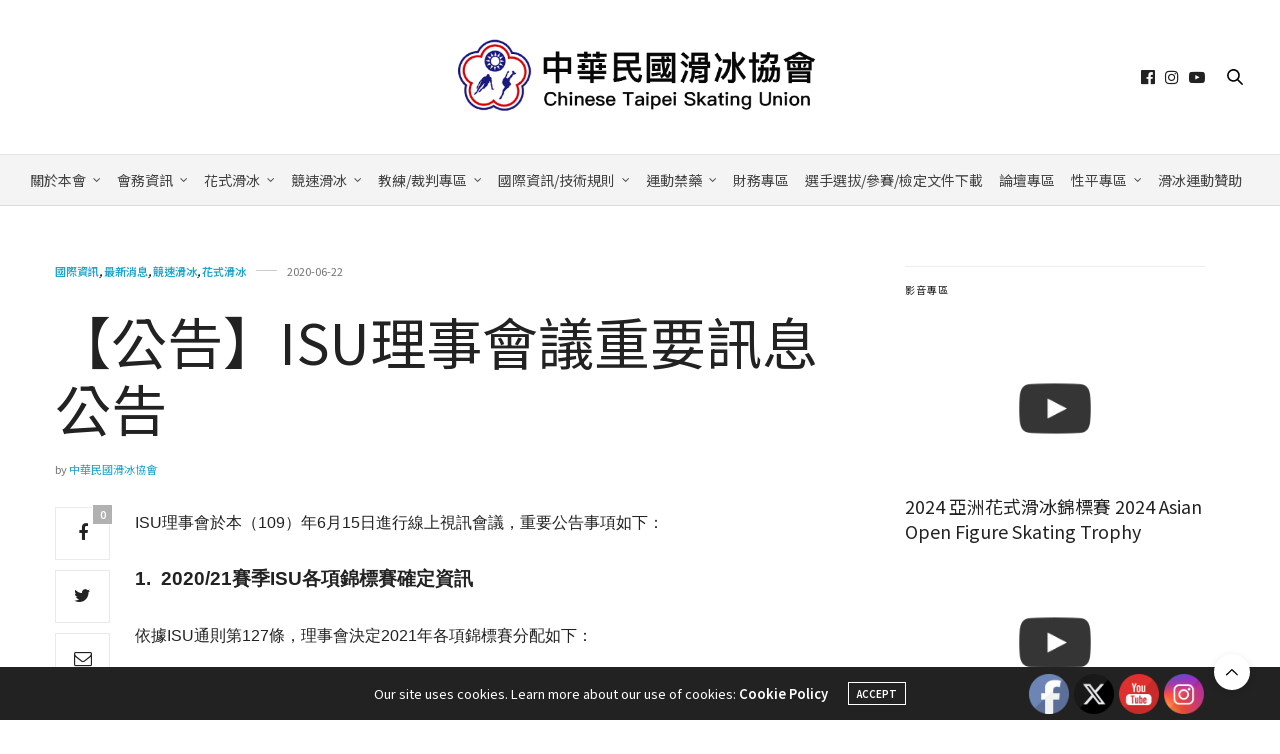

--- FILE ---
content_type: text/html; charset=UTF-8
request_url: https://ctsu.com.tw/2020/%E3%80%90%E5%85%AC%E5%91%8A%E3%80%91isu%E7%90%86%E4%BA%8B%E6%9C%83%E8%AD%B0%E9%87%8D%E8%A6%81%E8%A8%8A%E6%81%AF%E5%85%AC%E5%91%8A/
body_size: 31912
content:
<!doctype html>
<html lang="zh-TW">
<head>
	<meta charset="UTF-8">
	<meta name="viewport" content="width=device-width, initial-scale=1, maximum-scale=1, viewport-fit=cover">
	<link rel="profile" href="https://gmpg.org/xfn/11">
	<meta http-equiv="x-dns-prefetch-control" content="on">
	<link rel="dns-prefetch" href="//fonts.googleapis.com" />
	<link rel="dns-prefetch" href="//fonts.gstatic.com" />
	<link rel="dns-prefetch" href="//0.gravatar.com/" />
	<link rel="dns-prefetch" href="//2.gravatar.com/" />
	<link rel="dns-prefetch" href="//1.gravatar.com/" /><title>【公告】ISU理事會議重要訊息公告 &#8211; 中華民國滑冰協會</title>
<meta name='robots' content='max-image-preview:large' />
	<style>img:is([sizes="auto" i], [sizes^="auto," i]) { contain-intrinsic-size: 3000px 1500px }</style>
	<meta name="dlm-version" content="5.0.26"><link rel='dns-prefetch' href='//cdn.plyr.io' />
<link rel='dns-prefetch' href='//use.typekit.net' />
<link rel='dns-prefetch' href='//fonts.googleapis.com' />
<link rel="alternate" type="application/rss+xml" title="訂閱《中華民國滑冰協會》&raquo; 資訊提供" href="https://ctsu.com.tw/feed/" />
<link rel="alternate" type="application/rss+xml" title="訂閱《中華民國滑冰協會》&raquo; 留言的資訊提供" href="https://ctsu.com.tw/comments/feed/" />
<link rel="preconnect" href="//fonts.gstatic.com/" crossorigin><link rel="alternate" type="application/rss+xml" title="訂閱《中華民國滑冰協會 》&raquo;〈【公告】ISU理事會議重要訊息公告〉留言的資訊提供" href="https://ctsu.com.tw/2020/%e3%80%90%e5%85%ac%e5%91%8a%e3%80%91isu%e7%90%86%e4%ba%8b%e6%9c%83%e8%ad%b0%e9%87%8d%e8%a6%81%e8%a8%8a%e6%81%af%e5%85%ac%e5%91%8a/feed/" />
		<!-- This site uses the Google Analytics by ExactMetrics plugin v8.6.2 - Using Analytics tracking - https://www.exactmetrics.com/ -->
							<script src="//www.googletagmanager.com/gtag/js?id=G-CDL675ZYJX"  data-cfasync="false" data-wpfc-render="false" type="text/javascript" async></script>
			<script data-cfasync="false" data-wpfc-render="false" type="text/javascript">
				var em_version = '8.6.2';
				var em_track_user = true;
				var em_no_track_reason = '';
								var ExactMetricsDefaultLocations = {"page_location":"https:\/\/ctsu.com.tw\/2020\/%E3%80%90%E5%85%AC%E5%91%8A%E3%80%91isu%E7%90%86%E4%BA%8B%E6%9C%83%E8%AD%B0%E9%87%8D%E8%A6%81%E8%A8%8A%E6%81%AF%E5%85%AC%E5%91%8A\/"};
								if ( typeof ExactMetricsPrivacyGuardFilter === 'function' ) {
					var ExactMetricsLocations = (typeof ExactMetricsExcludeQuery === 'object') ? ExactMetricsPrivacyGuardFilter( ExactMetricsExcludeQuery ) : ExactMetricsPrivacyGuardFilter( ExactMetricsDefaultLocations );
				} else {
					var ExactMetricsLocations = (typeof ExactMetricsExcludeQuery === 'object') ? ExactMetricsExcludeQuery : ExactMetricsDefaultLocations;
				}

								var disableStrs = [
										'ga-disable-G-CDL675ZYJX',
									];

				/* Function to detect opted out users */
				function __gtagTrackerIsOptedOut() {
					for (var index = 0; index < disableStrs.length; index++) {
						if (document.cookie.indexOf(disableStrs[index] + '=true') > -1) {
							return true;
						}
					}

					return false;
				}

				/* Disable tracking if the opt-out cookie exists. */
				if (__gtagTrackerIsOptedOut()) {
					for (var index = 0; index < disableStrs.length; index++) {
						window[disableStrs[index]] = true;
					}
				}

				/* Opt-out function */
				function __gtagTrackerOptout() {
					for (var index = 0; index < disableStrs.length; index++) {
						document.cookie = disableStrs[index] + '=true; expires=Thu, 31 Dec 2099 23:59:59 UTC; path=/';
						window[disableStrs[index]] = true;
					}
				}

				if ('undefined' === typeof gaOptout) {
					function gaOptout() {
						__gtagTrackerOptout();
					}
				}
								window.dataLayer = window.dataLayer || [];

				window.ExactMetricsDualTracker = {
					helpers: {},
					trackers: {},
				};
				if (em_track_user) {
					function __gtagDataLayer() {
						dataLayer.push(arguments);
					}

					function __gtagTracker(type, name, parameters) {
						if (!parameters) {
							parameters = {};
						}

						if (parameters.send_to) {
							__gtagDataLayer.apply(null, arguments);
							return;
						}

						if (type === 'event') {
														parameters.send_to = exactmetrics_frontend.v4_id;
							var hookName = name;
							if (typeof parameters['event_category'] !== 'undefined') {
								hookName = parameters['event_category'] + ':' + name;
							}

							if (typeof ExactMetricsDualTracker.trackers[hookName] !== 'undefined') {
								ExactMetricsDualTracker.trackers[hookName](parameters);
							} else {
								__gtagDataLayer('event', name, parameters);
							}
							
						} else {
							__gtagDataLayer.apply(null, arguments);
						}
					}

					__gtagTracker('js', new Date());
					__gtagTracker('set', {
						'developer_id.dNDMyYj': true,
											});
					if ( ExactMetricsLocations.page_location ) {
						__gtagTracker('set', ExactMetricsLocations);
					}
										__gtagTracker('config', 'G-CDL675ZYJX', {"forceSSL":"true"} );
															window.gtag = __gtagTracker;										(function () {
						/* https://developers.google.com/analytics/devguides/collection/analyticsjs/ */
						/* ga and __gaTracker compatibility shim. */
						var noopfn = function () {
							return null;
						};
						var newtracker = function () {
							return new Tracker();
						};
						var Tracker = function () {
							return null;
						};
						var p = Tracker.prototype;
						p.get = noopfn;
						p.set = noopfn;
						p.send = function () {
							var args = Array.prototype.slice.call(arguments);
							args.unshift('send');
							__gaTracker.apply(null, args);
						};
						var __gaTracker = function () {
							var len = arguments.length;
							if (len === 0) {
								return;
							}
							var f = arguments[len - 1];
							if (typeof f !== 'object' || f === null || typeof f.hitCallback !== 'function') {
								if ('send' === arguments[0]) {
									var hitConverted, hitObject = false, action;
									if ('event' === arguments[1]) {
										if ('undefined' !== typeof arguments[3]) {
											hitObject = {
												'eventAction': arguments[3],
												'eventCategory': arguments[2],
												'eventLabel': arguments[4],
												'value': arguments[5] ? arguments[5] : 1,
											}
										}
									}
									if ('pageview' === arguments[1]) {
										if ('undefined' !== typeof arguments[2]) {
											hitObject = {
												'eventAction': 'page_view',
												'page_path': arguments[2],
											}
										}
									}
									if (typeof arguments[2] === 'object') {
										hitObject = arguments[2];
									}
									if (typeof arguments[5] === 'object') {
										Object.assign(hitObject, arguments[5]);
									}
									if ('undefined' !== typeof arguments[1].hitType) {
										hitObject = arguments[1];
										if ('pageview' === hitObject.hitType) {
											hitObject.eventAction = 'page_view';
										}
									}
									if (hitObject) {
										action = 'timing' === arguments[1].hitType ? 'timing_complete' : hitObject.eventAction;
										hitConverted = mapArgs(hitObject);
										__gtagTracker('event', action, hitConverted);
									}
								}
								return;
							}

							function mapArgs(args) {
								var arg, hit = {};
								var gaMap = {
									'eventCategory': 'event_category',
									'eventAction': 'event_action',
									'eventLabel': 'event_label',
									'eventValue': 'event_value',
									'nonInteraction': 'non_interaction',
									'timingCategory': 'event_category',
									'timingVar': 'name',
									'timingValue': 'value',
									'timingLabel': 'event_label',
									'page': 'page_path',
									'location': 'page_location',
									'title': 'page_title',
									'referrer' : 'page_referrer',
								};
								for (arg in args) {
																		if (!(!args.hasOwnProperty(arg) || !gaMap.hasOwnProperty(arg))) {
										hit[gaMap[arg]] = args[arg];
									} else {
										hit[arg] = args[arg];
									}
								}
								return hit;
							}

							try {
								f.hitCallback();
							} catch (ex) {
							}
						};
						__gaTracker.create = newtracker;
						__gaTracker.getByName = newtracker;
						__gaTracker.getAll = function () {
							return [];
						};
						__gaTracker.remove = noopfn;
						__gaTracker.loaded = true;
						window['__gaTracker'] = __gaTracker;
					})();
									} else {
										console.log("");
					(function () {
						function __gtagTracker() {
							return null;
						}

						window['__gtagTracker'] = __gtagTracker;
						window['gtag'] = __gtagTracker;
					})();
									}
			</script>
				<!-- / Google Analytics by ExactMetrics -->
		<script type="text/javascript">
/* <![CDATA[ */
window._wpemojiSettings = {"baseUrl":"https:\/\/s.w.org\/images\/core\/emoji\/15.1.0\/72x72\/","ext":".png","svgUrl":"https:\/\/s.w.org\/images\/core\/emoji\/15.1.0\/svg\/","svgExt":".svg","source":{"concatemoji":"https:\/\/ctsu.com.tw\/wp-includes\/js\/wp-emoji-release.min.js?ver=69a8194ec424328b6cc9397f6450ea62"}};
/*! This file is auto-generated */
!function(i,n){var o,s,e;function c(e){try{var t={supportTests:e,timestamp:(new Date).valueOf()};sessionStorage.setItem(o,JSON.stringify(t))}catch(e){}}function p(e,t,n){e.clearRect(0,0,e.canvas.width,e.canvas.height),e.fillText(t,0,0);var t=new Uint32Array(e.getImageData(0,0,e.canvas.width,e.canvas.height).data),r=(e.clearRect(0,0,e.canvas.width,e.canvas.height),e.fillText(n,0,0),new Uint32Array(e.getImageData(0,0,e.canvas.width,e.canvas.height).data));return t.every(function(e,t){return e===r[t]})}function u(e,t,n){switch(t){case"flag":return n(e,"\ud83c\udff3\ufe0f\u200d\u26a7\ufe0f","\ud83c\udff3\ufe0f\u200b\u26a7\ufe0f")?!1:!n(e,"\ud83c\uddfa\ud83c\uddf3","\ud83c\uddfa\u200b\ud83c\uddf3")&&!n(e,"\ud83c\udff4\udb40\udc67\udb40\udc62\udb40\udc65\udb40\udc6e\udb40\udc67\udb40\udc7f","\ud83c\udff4\u200b\udb40\udc67\u200b\udb40\udc62\u200b\udb40\udc65\u200b\udb40\udc6e\u200b\udb40\udc67\u200b\udb40\udc7f");case"emoji":return!n(e,"\ud83d\udc26\u200d\ud83d\udd25","\ud83d\udc26\u200b\ud83d\udd25")}return!1}function f(e,t,n){var r="undefined"!=typeof WorkerGlobalScope&&self instanceof WorkerGlobalScope?new OffscreenCanvas(300,150):i.createElement("canvas"),a=r.getContext("2d",{willReadFrequently:!0}),o=(a.textBaseline="top",a.font="600 32px Arial",{});return e.forEach(function(e){o[e]=t(a,e,n)}),o}function t(e){var t=i.createElement("script");t.src=e,t.defer=!0,i.head.appendChild(t)}"undefined"!=typeof Promise&&(o="wpEmojiSettingsSupports",s=["flag","emoji"],n.supports={everything:!0,everythingExceptFlag:!0},e=new Promise(function(e){i.addEventListener("DOMContentLoaded",e,{once:!0})}),new Promise(function(t){var n=function(){try{var e=JSON.parse(sessionStorage.getItem(o));if("object"==typeof e&&"number"==typeof e.timestamp&&(new Date).valueOf()<e.timestamp+604800&&"object"==typeof e.supportTests)return e.supportTests}catch(e){}return null}();if(!n){if("undefined"!=typeof Worker&&"undefined"!=typeof OffscreenCanvas&&"undefined"!=typeof URL&&URL.createObjectURL&&"undefined"!=typeof Blob)try{var e="postMessage("+f.toString()+"("+[JSON.stringify(s),u.toString(),p.toString()].join(",")+"));",r=new Blob([e],{type:"text/javascript"}),a=new Worker(URL.createObjectURL(r),{name:"wpTestEmojiSupports"});return void(a.onmessage=function(e){c(n=e.data),a.terminate(),t(n)})}catch(e){}c(n=f(s,u,p))}t(n)}).then(function(e){for(var t in e)n.supports[t]=e[t],n.supports.everything=n.supports.everything&&n.supports[t],"flag"!==t&&(n.supports.everythingExceptFlag=n.supports.everythingExceptFlag&&n.supports[t]);n.supports.everythingExceptFlag=n.supports.everythingExceptFlag&&!n.supports.flag,n.DOMReady=!1,n.readyCallback=function(){n.DOMReady=!0}}).then(function(){return e}).then(function(){var e;n.supports.everything||(n.readyCallback(),(e=n.source||{}).concatemoji?t(e.concatemoji):e.wpemoji&&e.twemoji&&(t(e.twemoji),t(e.wpemoji)))}))}((window,document),window._wpemojiSettings);
/* ]]> */
</script>
<style id='wp-emoji-styles-inline-css' type='text/css'>

	img.wp-smiley, img.emoji {
		display: inline !important;
		border: none !important;
		box-shadow: none !important;
		height: 1em !important;
		width: 1em !important;
		margin: 0 0.07em !important;
		vertical-align: -0.1em !important;
		background: none !important;
		padding: 0 !important;
	}
</style>
<link rel='stylesheet' id='wp-block-library-css' href='https://ctsu.com.tw/wp-includes/css/dist/block-library/style.min.css?ver=69a8194ec424328b6cc9397f6450ea62' media='all' />
<style id='classic-theme-styles-inline-css' type='text/css'>
/*! This file is auto-generated */
.wp-block-button__link{color:#fff;background-color:#32373c;border-radius:9999px;box-shadow:none;text-decoration:none;padding:calc(.667em + 2px) calc(1.333em + 2px);font-size:1.125em}.wp-block-file__button{background:#32373c;color:#fff;text-decoration:none}
</style>
<link rel='stylesheet' id='awsm-ead-public-css' href='https://ctsu.com.tw/wp-content/plugins/embed-any-document/css/embed-public.min.css?ver=2.7.7' media='all' />
<style id='global-styles-inline-css' type='text/css'>
:root{--wp--preset--aspect-ratio--square: 1;--wp--preset--aspect-ratio--4-3: 4/3;--wp--preset--aspect-ratio--3-4: 3/4;--wp--preset--aspect-ratio--3-2: 3/2;--wp--preset--aspect-ratio--2-3: 2/3;--wp--preset--aspect-ratio--16-9: 16/9;--wp--preset--aspect-ratio--9-16: 9/16;--wp--preset--color--black: #000000;--wp--preset--color--cyan-bluish-gray: #abb8c3;--wp--preset--color--white: #ffffff;--wp--preset--color--pale-pink: #f78da7;--wp--preset--color--vivid-red: #cf2e2e;--wp--preset--color--luminous-vivid-orange: #ff6900;--wp--preset--color--luminous-vivid-amber: #fcb900;--wp--preset--color--light-green-cyan: #7bdcb5;--wp--preset--color--vivid-green-cyan: #00d084;--wp--preset--color--pale-cyan-blue: #8ed1fc;--wp--preset--color--vivid-cyan-blue: #0693e3;--wp--preset--color--vivid-purple: #9b51e0;--wp--preset--color--thb-accent: #20a4cc;--wp--preset--gradient--vivid-cyan-blue-to-vivid-purple: linear-gradient(135deg,rgba(6,147,227,1) 0%,rgb(155,81,224) 100%);--wp--preset--gradient--light-green-cyan-to-vivid-green-cyan: linear-gradient(135deg,rgb(122,220,180) 0%,rgb(0,208,130) 100%);--wp--preset--gradient--luminous-vivid-amber-to-luminous-vivid-orange: linear-gradient(135deg,rgba(252,185,0,1) 0%,rgba(255,105,0,1) 100%);--wp--preset--gradient--luminous-vivid-orange-to-vivid-red: linear-gradient(135deg,rgba(255,105,0,1) 0%,rgb(207,46,46) 100%);--wp--preset--gradient--very-light-gray-to-cyan-bluish-gray: linear-gradient(135deg,rgb(238,238,238) 0%,rgb(169,184,195) 100%);--wp--preset--gradient--cool-to-warm-spectrum: linear-gradient(135deg,rgb(74,234,220) 0%,rgb(151,120,209) 20%,rgb(207,42,186) 40%,rgb(238,44,130) 60%,rgb(251,105,98) 80%,rgb(254,248,76) 100%);--wp--preset--gradient--blush-light-purple: linear-gradient(135deg,rgb(255,206,236) 0%,rgb(152,150,240) 100%);--wp--preset--gradient--blush-bordeaux: linear-gradient(135deg,rgb(254,205,165) 0%,rgb(254,45,45) 50%,rgb(107,0,62) 100%);--wp--preset--gradient--luminous-dusk: linear-gradient(135deg,rgb(255,203,112) 0%,rgb(199,81,192) 50%,rgb(65,88,208) 100%);--wp--preset--gradient--pale-ocean: linear-gradient(135deg,rgb(255,245,203) 0%,rgb(182,227,212) 50%,rgb(51,167,181) 100%);--wp--preset--gradient--electric-grass: linear-gradient(135deg,rgb(202,248,128) 0%,rgb(113,206,126) 100%);--wp--preset--gradient--midnight: linear-gradient(135deg,rgb(2,3,129) 0%,rgb(40,116,252) 100%);--wp--preset--font-size--small: 13px;--wp--preset--font-size--medium: 20px;--wp--preset--font-size--large: 36px;--wp--preset--font-size--x-large: 42px;--wp--preset--spacing--20: 0.44rem;--wp--preset--spacing--30: 0.67rem;--wp--preset--spacing--40: 1rem;--wp--preset--spacing--50: 1.5rem;--wp--preset--spacing--60: 2.25rem;--wp--preset--spacing--70: 3.38rem;--wp--preset--spacing--80: 5.06rem;--wp--preset--shadow--natural: 6px 6px 9px rgba(0, 0, 0, 0.2);--wp--preset--shadow--deep: 12px 12px 50px rgba(0, 0, 0, 0.4);--wp--preset--shadow--sharp: 6px 6px 0px rgba(0, 0, 0, 0.2);--wp--preset--shadow--outlined: 6px 6px 0px -3px rgba(255, 255, 255, 1), 6px 6px rgba(0, 0, 0, 1);--wp--preset--shadow--crisp: 6px 6px 0px rgba(0, 0, 0, 1);}:where(.is-layout-flex){gap: 0.5em;}:where(.is-layout-grid){gap: 0.5em;}body .is-layout-flex{display: flex;}.is-layout-flex{flex-wrap: wrap;align-items: center;}.is-layout-flex > :is(*, div){margin: 0;}body .is-layout-grid{display: grid;}.is-layout-grid > :is(*, div){margin: 0;}:where(.wp-block-columns.is-layout-flex){gap: 2em;}:where(.wp-block-columns.is-layout-grid){gap: 2em;}:where(.wp-block-post-template.is-layout-flex){gap: 1.25em;}:where(.wp-block-post-template.is-layout-grid){gap: 1.25em;}.has-black-color{color: var(--wp--preset--color--black) !important;}.has-cyan-bluish-gray-color{color: var(--wp--preset--color--cyan-bluish-gray) !important;}.has-white-color{color: var(--wp--preset--color--white) !important;}.has-pale-pink-color{color: var(--wp--preset--color--pale-pink) !important;}.has-vivid-red-color{color: var(--wp--preset--color--vivid-red) !important;}.has-luminous-vivid-orange-color{color: var(--wp--preset--color--luminous-vivid-orange) !important;}.has-luminous-vivid-amber-color{color: var(--wp--preset--color--luminous-vivid-amber) !important;}.has-light-green-cyan-color{color: var(--wp--preset--color--light-green-cyan) !important;}.has-vivid-green-cyan-color{color: var(--wp--preset--color--vivid-green-cyan) !important;}.has-pale-cyan-blue-color{color: var(--wp--preset--color--pale-cyan-blue) !important;}.has-vivid-cyan-blue-color{color: var(--wp--preset--color--vivid-cyan-blue) !important;}.has-vivid-purple-color{color: var(--wp--preset--color--vivid-purple) !important;}.has-black-background-color{background-color: var(--wp--preset--color--black) !important;}.has-cyan-bluish-gray-background-color{background-color: var(--wp--preset--color--cyan-bluish-gray) !important;}.has-white-background-color{background-color: var(--wp--preset--color--white) !important;}.has-pale-pink-background-color{background-color: var(--wp--preset--color--pale-pink) !important;}.has-vivid-red-background-color{background-color: var(--wp--preset--color--vivid-red) !important;}.has-luminous-vivid-orange-background-color{background-color: var(--wp--preset--color--luminous-vivid-orange) !important;}.has-luminous-vivid-amber-background-color{background-color: var(--wp--preset--color--luminous-vivid-amber) !important;}.has-light-green-cyan-background-color{background-color: var(--wp--preset--color--light-green-cyan) !important;}.has-vivid-green-cyan-background-color{background-color: var(--wp--preset--color--vivid-green-cyan) !important;}.has-pale-cyan-blue-background-color{background-color: var(--wp--preset--color--pale-cyan-blue) !important;}.has-vivid-cyan-blue-background-color{background-color: var(--wp--preset--color--vivid-cyan-blue) !important;}.has-vivid-purple-background-color{background-color: var(--wp--preset--color--vivid-purple) !important;}.has-black-border-color{border-color: var(--wp--preset--color--black) !important;}.has-cyan-bluish-gray-border-color{border-color: var(--wp--preset--color--cyan-bluish-gray) !important;}.has-white-border-color{border-color: var(--wp--preset--color--white) !important;}.has-pale-pink-border-color{border-color: var(--wp--preset--color--pale-pink) !important;}.has-vivid-red-border-color{border-color: var(--wp--preset--color--vivid-red) !important;}.has-luminous-vivid-orange-border-color{border-color: var(--wp--preset--color--luminous-vivid-orange) !important;}.has-luminous-vivid-amber-border-color{border-color: var(--wp--preset--color--luminous-vivid-amber) !important;}.has-light-green-cyan-border-color{border-color: var(--wp--preset--color--light-green-cyan) !important;}.has-vivid-green-cyan-border-color{border-color: var(--wp--preset--color--vivid-green-cyan) !important;}.has-pale-cyan-blue-border-color{border-color: var(--wp--preset--color--pale-cyan-blue) !important;}.has-vivid-cyan-blue-border-color{border-color: var(--wp--preset--color--vivid-cyan-blue) !important;}.has-vivid-purple-border-color{border-color: var(--wp--preset--color--vivid-purple) !important;}.has-vivid-cyan-blue-to-vivid-purple-gradient-background{background: var(--wp--preset--gradient--vivid-cyan-blue-to-vivid-purple) !important;}.has-light-green-cyan-to-vivid-green-cyan-gradient-background{background: var(--wp--preset--gradient--light-green-cyan-to-vivid-green-cyan) !important;}.has-luminous-vivid-amber-to-luminous-vivid-orange-gradient-background{background: var(--wp--preset--gradient--luminous-vivid-amber-to-luminous-vivid-orange) !important;}.has-luminous-vivid-orange-to-vivid-red-gradient-background{background: var(--wp--preset--gradient--luminous-vivid-orange-to-vivid-red) !important;}.has-very-light-gray-to-cyan-bluish-gray-gradient-background{background: var(--wp--preset--gradient--very-light-gray-to-cyan-bluish-gray) !important;}.has-cool-to-warm-spectrum-gradient-background{background: var(--wp--preset--gradient--cool-to-warm-spectrum) !important;}.has-blush-light-purple-gradient-background{background: var(--wp--preset--gradient--blush-light-purple) !important;}.has-blush-bordeaux-gradient-background{background: var(--wp--preset--gradient--blush-bordeaux) !important;}.has-luminous-dusk-gradient-background{background: var(--wp--preset--gradient--luminous-dusk) !important;}.has-pale-ocean-gradient-background{background: var(--wp--preset--gradient--pale-ocean) !important;}.has-electric-grass-gradient-background{background: var(--wp--preset--gradient--electric-grass) !important;}.has-midnight-gradient-background{background: var(--wp--preset--gradient--midnight) !important;}.has-small-font-size{font-size: var(--wp--preset--font-size--small) !important;}.has-medium-font-size{font-size: var(--wp--preset--font-size--medium) !important;}.has-large-font-size{font-size: var(--wp--preset--font-size--large) !important;}.has-x-large-font-size{font-size: var(--wp--preset--font-size--x-large) !important;}
:where(.wp-block-post-template.is-layout-flex){gap: 1.25em;}:where(.wp-block-post-template.is-layout-grid){gap: 1.25em;}
:where(.wp-block-columns.is-layout-flex){gap: 2em;}:where(.wp-block-columns.is-layout-grid){gap: 2em;}
:root :where(.wp-block-pullquote){font-size: 1.5em;line-height: 1.6;}
</style>
<link rel='stylesheet' id='SFSImainCss-css' href='https://ctsu.com.tw/wp-content/plugins/ultimate-social-media-icons/css/sfsi-style.css?ver=2.9.5' media='all' />
<link rel='stylesheet' id='bigger-picture-css' href='https://ctsu.com.tw/wp-content/plugins/youtube-channel/assets/lib/bigger-picture/css/bigger-picture.min.css?ver=3.25.2' media='all' />
<link rel='stylesheet' id='youtube-channel-css' href='https://ctsu.com.tw/wp-content/plugins/youtube-channel/assets/css/youtube-channel.min.css?ver=3.25.2' media='all' />
<link rel='stylesheet' id='thb-fa-css' href='https://ctsu.com.tw/wp-content/themes/thevoux-wp/assets/css/font-awesome.min.css?ver=4.7.0' media='all' />
<link rel='stylesheet' id='thb-app-css' href='https://ctsu.com.tw/wp-content/themes/thevoux-wp/assets/css/app.css?ver=6.9.2' media='all' />
<style id='thb-app-inline-css' type='text/css'>
body {font-family:Noto Sans TC, 'BlinkMacSystemFont', -apple-system, 'Roboto', 'Lucida Sans';}@media only screen and (min-width:40.063em) {.header .logo .logoimg {max-height:120px;}.header .logo .logoimg[src$=".svg"] {max-height:100%;height:120px;}}.header.fixed .logo .logoimg {max-height:60;}.header.fixed .logo .logoimg[src$=".svg"] {max-height:100%;height:60;}h1, h2, h3, h4, h5, h6, .mont, .wpcf7-response-output, label, .select-wrapper select, .wp-caption .wp-caption-text, .smalltitle, .toggle .title, q, blockquote p, cite, table tr th, table tr td, #footer.style3 .menu, #footer.style2 .menu, #footer.style4 .menu, .product-title, .social_bar, .widget.widget_socialcounter ul.style2 li {font-family:Noto Sans TC, 'BlinkMacSystemFont', -apple-system, 'Roboto', 'Lucida Sans';}input[type="submit"],.button,.btn,.thb-text-button {font-family:Noto Sans TC, 'BlinkMacSystemFont', -apple-system, 'Roboto', 'Lucida Sans';}em {}h1,.h1 {}h2 {}h3 {font-size:18px;}h4 {}h5 {}h6 {}a,.header .nav_holder.dark .full-menu-container .full-menu > li > a:hover,.full-menu-container.light-menu-color .full-menu > li > a:hover,.full-menu-container .full-menu > li.active > a, .full-menu-container .full-menu > li.sfHover > a,.full-menu-container .full-menu > li > a:hover,.full-menu-container .full-menu > li.menu-item-has-children.menu-item-mega-parent .thb_mega_menu_holder .thb_mega_menu li.active a,.full-menu-container .full-menu > li.menu-item-has-children.menu-item-mega-parent .thb_mega_menu_holder .thb_mega_menu li.active a .fa,.post.featured-style4 .featured-title,.post-detail .article-tags a,.post .post-content .post-review .average,.post .post-content .post-review .thb-counter,#archive-title h1 span,.widget > strong.style1,.widget.widget_recent_entries ul li .url, .widget.widget_recent_comments ul li .url,.thb-mobile-menu li a.active,.thb-mobile-menu-secondary li a:hover,q, blockquote p,cite,.notification-box a:not(.button),.video_playlist .video_play.vertical.video-active,.video_playlist .video_play.vertical.video-active h6,.not-found p,.thb_tabs .tabs h6 a:hover,.thb_tabs .tabs dd.active h6 a,.cart_totals table tr.order-total td,.shop_table tbody tr td.order-status.approved,.shop_table tbody tr td.product-quantity .wishlist-in-stock,.shop_table tbody tr td.product-stock-status .wishlist-in-stock ,.payment_methods li .about_paypal,.place-order .terms label a,.woocommerce-MyAccount-navigation ul li:hover a, .woocommerce-MyAccount-navigation ul li.is-active a,.product .product-information .price > .amount,.product .product-information .price ins .amount,.product .product-information .wc-forward:hover,.product .product-information .product_meta > span a,.product .product-information .product_meta > span .sku,.woocommerce-tabs .wc-tabs li a:hover,.woocommerce-tabs .wc-tabs li.active a,.thb-selectionSharer a.email:hover,.widget ul.menu .current-menu-item>a,.btn.transparent-accent, .btn:focus.transparent-accent, .button.transparent-accent, input[type=submit].transparent-accent,.has-thb-accent-color,.wp-block-button .wp-block-button__link.has-thb-accent-color {color:#20a4cc;}.plyr__control--overlaid,.plyr--video .plyr__control.plyr__tab-focus, .plyr--video .plyr__control:hover, .plyr--video .plyr__control[aria-expanded=true] {background:#20a4cc;}.plyr--full-ui input[type=range] {color:#20a4cc;}.header-submenu-style2 .full-menu-container .full-menu > li.menu-item-has-children.menu-item-mega-parent .thb_mega_menu_holder,.custom_check + .custom_label:hover:before,.thb-pricing-table .thb-pricing-column.highlight-true .pricing-container,.woocommerce-MyAccount-navigation ul li:hover a, .woocommerce-MyAccount-navigation ul li.is-active a,.thb_3dimg:hover .image_link,.btn.transparent-accent, .btn:focus.transparent-accent, .button.transparent-accent, input[type=submit].transparent-accent,.posts.style13-posts .pagination ul .page-numbers:not(.dots):hover, .posts.style13-posts .pagination ul .page-numbers.current, .posts.style13-posts .pagination .nav-links .page-numbers:not(.dots):hover, .posts.style13-posts .pagination .nav-links .page-numbers.current {border-color:#20a4cc;}.header .social-holder .social_header:hover .social_icon,.thb_3dimg .title svg,.thb_3dimg .arrow svg {fill:#20a4cc;}.header .social-holder .quick_cart .float_count,.header.fixed .progress,.post .post-gallery.has-gallery:after,.post.featured-style4:hover .featured-title,.post-detail .post-detail-gallery .gallery-link:hover,.thb-progress span,#archive-title,.widget .count-image .count,.slick-nav:hover,.btn:not(.white):hover,.btn:not(.white):focus:hover,.button:not(.white):hover,input[type=submit]:not(.white):hover,.btn.accent,.btn:focus.accent,.button.accent,input[type=submit].accent,.custom_check + .custom_label:after,[class^="tag-link"]:hover, .tag-cloud-link:hover.category_container.style3:before,.highlight.accent,.video_playlist .video_play.video-active,.thb_tabs .tabs h6 a:after,.btn.transparent-accent:hover, .btn:focus.transparent-accent:hover, .button.transparent-accent:hover, input[type=submit].transparent-accent:hover,.thb-hotspot-container .thb-hotspot.pin-accent,.posts.style13-posts .pagination ul .page-numbers:not(.dots):hover, .posts.style13-posts .pagination ul .page-numbers.current, .posts.style13-posts .pagination .nav-links .page-numbers:not(.dots):hover, .posts.style13-posts .pagination .nav-links .page-numbers.current,.has-thb-accent-background-color,.wp-block-button .wp-block-button__link.has-thb-accent-background-color {background-color:#20a4cc;}.btn.accent:hover,.btn:focus.accent:hover,.button.accent:hover,input[type=submit].accent:hover {background-color:#1d94b8;}.header-submenu-style2 .full-menu-container .full-menu > li.menu-item-has-children .sub-menu:not(.thb_mega_menu),.woocommerce-MyAccount-navigation ul li:hover + li a, .woocommerce-MyAccount-navigation ul li.is-active + li a {border-top-color:#20a4cc;}.woocommerce-tabs .wc-tabs li a:after {border-bottom-color:#20a4cc;}.header-submenu-style2 .full-menu-container .full-menu>li.menu-item-has-children .sub-menu:not(.thb_mega_menu),.header-submenu-style2 .full-menu-container .full-menu>li.menu-item-has-children.menu-item-mega-parent .thb_mega_menu_holder {border-top-color:#20a4cc;}.header-submenu-style3 .full-menu-container .full-menu>li.menu-item-has-children.menu-item-mega-parent .thb_mega_menu_holder .thb_mega_menu li.active a,.header-submenu-style3 .full-menu-container .full-menu > li.menu-item-has-children .sub-menu:not(.thb_mega_menu) li a:hover {background:rgba(32,164,204, 0.2);}.post.carousel-style12:hover {background:rgba(32,164,204, 0.1);}blockquote:before,blockquote:after {background:rgba(32,164,204, 0.2);}@media only screen and (max-width:40.063em) {.post.featured-style4 .featured-title,.post.category-widget-slider .featured-title {background:#20a4cc;}}.full-menu-container .full-menu > li > a { color:#424242 !important; }.full-menu-container .full-menu > li > a:hover { color:#1e99bf !important; }.full-menu-container.light-menu-color .full-menu > li > a { color:#424242 !important; }.full-menu-container.light-menu-color .full-menu > li > a:hover { color:#1e99bf !important; }.mobile-toggle span,.light-title .mobile-toggle span {background:#545454;}.full-menu-container,.header.style3 .nav_holder,.header.style4 .nav_holder,.header.style5 .nav_holder,.header.style6 .nav_holder,.header.style7 .header_top {background-color:#f4f4f4 !important;}.full-menu-container .full-menu > li > a,#footer.style2 .menu,#footer.style3 .menu,#footer.style4 .menu,#footer.style5 .menu {font-weight:normal;font-size:14px;}.subheader-menu>li>a {font-size:15px;}.full-menu-container .full-menu > li > a,#footer.style2 .menu,#footer.style3 .menu,#footer.style4 .menu,#footer.style5 .menu {font-weight:normal;font-size:14px;}.thb-mobile-menu>li>a,.thb-mobile-menu-secondary li a {}.thb-mobile-menu .sub-menu li a {}.post .post-title h1 {}.post-links,.thb-post-top,.post-meta,.post-author,.post-title-bullets li button span {}.post-detail .post-content:before {}.social_bar ul li a {}#footer.style2 .menu,#footer.style3 .menu,#footer.style4 .menu,#footer.style5 .menu {font-size:15px;}.full-menu-container .full-menu>li {padding-left:8px;padding-right:8px;}.post-detail-style2-row .post-detail .post-title-container,.sidebar .sidebar_inner {background-color:#ffffff}@import url('https://fonts.googleapis.com/css?family=Noto+Sans+TC');#comments {display:none;}.post .post-content:before {display:none !important;}p, a {font-family:'Noto Sans TC', sans-serif;}.titlefont, h1, h2, h3, h4, h5, h6 {font-family:'Noto Sans TC', sans-serif !important;}.post-content table, .post-content table td {border-collapse:collapse; border:1px solid black;padding:2px;}.article-navigation {margin-top:90px;}
</style>
<link rel='stylesheet' id='thb-style-css' href='https://ctsu.com.tw/wp-content/themes/thevoux-wp-child/style.css?ver=6.9.2' media='all' />
<link rel='stylesheet' id='thb-google-fonts-css' href='https://fonts.googleapis.com/css?family=Noto+Sans+TC%3A100%2C200%2C300%2C400%2C500%2C600%2C700%2C800%2C900%7CLora%3A400%2C500%2C600%2C700%2C400i%2C500i%2C600i%2C700i&#038;subset=latin&#038;display=swap&#038;ver=6.9.2' media='all' />
<link rel='stylesheet' id='wp-pagenavi-css' href='https://ctsu.com.tw/wp-content/plugins/wp-pagenavi/pagenavi-css.css?ver=2.70' media='all' />
<link rel='stylesheet' id='tablepress-default-css' href='https://ctsu.com.tw/wp-content/plugins/tablepress/css/build/default.css?ver=3.1.3' media='all' />
<!--n2css--><!--n2js--><script type="text/javascript" src="https://ctsu.com.tw/wp-content/plugins/google-analytics-dashboard-for-wp/assets/js/frontend-gtag.min.js?ver=8.6.2" id="exactmetrics-frontend-script-js" async="async" data-wp-strategy="async"></script>
<script data-cfasync="false" data-wpfc-render="false" type="text/javascript" id='exactmetrics-frontend-script-js-extra'>/* <![CDATA[ */
var exactmetrics_frontend = {"js_events_tracking":"true","download_extensions":"zip,mp3,mpeg,pdf,docx,pptx,xlsx,rar","inbound_paths":"[{\"path\":\"\\\/go\\\/\",\"label\":\"affiliate\"},{\"path\":\"\\\/recommend\\\/\",\"label\":\"affiliate\"}]","home_url":"https:\/\/ctsu.com.tw","hash_tracking":"false","v4_id":"G-CDL675ZYJX"};/* ]]> */
</script>
<script type="text/javascript" src="https://ctsu.com.tw/wp-includes/js/jquery/jquery.min.js?ver=3.7.1" id="jquery-core-js"></script>
<script type="text/javascript" src="https://ctsu.com.tw/wp-includes/js/jquery/jquery-migrate.min.js?ver=3.4.1" id="jquery-migrate-js"></script>
<script type="text/javascript" src="https://use.typekit.net/source-han-sans-traditional.js?ver=6.9.2" id="thb-typekit-js"></script>
<script type="text/javascript" id="thb-typekit-js-after">
/* <![CDATA[ */
try{Typekit.load({ async: true });}catch(e){}
/* ]]> */
</script>
<script></script><link rel="https://api.w.org/" href="https://ctsu.com.tw/wp-json/" /><link rel="alternate" title="JSON" type="application/json" href="https://ctsu.com.tw/wp-json/wp/v2/posts/6556" /><link rel="EditURI" type="application/rsd+xml" title="RSD" href="https://ctsu.com.tw/xmlrpc.php?rsd" />
<link rel="canonical" href="https://ctsu.com.tw/2020/%e3%80%90%e5%85%ac%e5%91%8a%e3%80%91isu%e7%90%86%e4%ba%8b%e6%9c%83%e8%ad%b0%e9%87%8d%e8%a6%81%e8%a8%8a%e6%81%af%e5%85%ac%e5%91%8a/" />
<link rel="alternate" title="oEmbed (JSON)" type="application/json+oembed" href="https://ctsu.com.tw/wp-json/oembed/1.0/embed?url=https%3A%2F%2Fctsu.com.tw%2F2020%2F%25e3%2580%2590%25e5%2585%25ac%25e5%2591%258a%25e3%2580%2591isu%25e7%2590%2586%25e4%25ba%258b%25e6%259c%2583%25e8%25ad%25b0%25e9%2587%258d%25e8%25a6%2581%25e8%25a8%258a%25e6%2581%25af%25e5%2585%25ac%25e5%2591%258a%2F" />
<link rel="alternate" title="oEmbed (XML)" type="text/xml+oembed" href="https://ctsu.com.tw/wp-json/oembed/1.0/embed?url=https%3A%2F%2Fctsu.com.tw%2F2020%2F%25e3%2580%2590%25e5%2585%25ac%25e5%2591%258a%25e3%2580%2591isu%25e7%2590%2586%25e4%25ba%258b%25e6%259c%2583%25e8%25ad%25b0%25e9%2587%258d%25e8%25a6%2581%25e8%25a8%258a%25e6%2581%25af%25e5%2585%25ac%25e5%2591%258a%2F&#038;format=xml" />
<script src="https://ctsu.com.tw/swiper/swiper-bundle.min.js"></script>
<link rel="stylesheet" href="https://ctsu.com.tw/swiper/swiper-bundle.css"><meta name="follow.[base64]" content="6qhjs8qlpVFmjcvBpZkG"/><meta property="og:image:secure_url" content="https://ctsu.com.tw/wp-content/uploads/2020/01/web-ss-fs-news.jpg" data-id="sfsi"><meta property="twitter:card" content="summary_large_image" data-id="sfsi"><meta property="twitter:image" content="https://ctsu.com.tw/wp-content/uploads/2020/01/web-ss-fs-news.jpg" data-id="sfsi"><meta property="og:image:type" content="image/jpeg" data-id="sfsi" /><meta property="og:image:width" content="720" data-id="sfsi" /><meta property="og:image:height" content="280" data-id="sfsi" /><meta property="og:url" content="https://ctsu.com.tw/2020/%e3%80%90%e5%85%ac%e5%91%8a%e3%80%91isu%e7%90%86%e4%ba%8b%e6%9c%83%e8%ad%b0%e9%87%8d%e8%a6%81%e8%a8%8a%e6%81%af%e5%85%ac%e5%91%8a/" data-id="sfsi" /><meta property="og:description" content="ISU理事會於本（109）年6月15日進行線上視訊會議，重要公告事項如下：

1.  2020/21賽季ISU各項錦標賽確定資訊

依據ISU通則第127條，理事會決定2021年各項錦標賽分配如下：

大道競速滑冰

 ISU歐洲大道競速滑冰錦標賽：時間：2021年1月8-10日/地點：荷蘭海倫芬

ISU四大洲大道競速滑冰錦標賽：時間：2021年1月15-17日/地點：加拿大卡加里

ISU世界青年大道競速滑冰錦標賽：時間：2021年1月19-21日/日本八戶市

ISU世界單距離大道競速滑冰錦標賽：時間：2021年2月25-28日/地點：中國北京

短道競速滑冰

ISU歐洲短道競速滑冰錦標賽：時間：2021年1月15-17日/地點：波蘭（城市未定）

場地待確定

ISU四大洲短道競速滑冰錦標賽：時間：2021年1月22-24日/地點：美國鹽湖城

ISU世界青年短道競速滑冰錦標賽：時間：2021年1月29-31日/地點：美國鹽湖城

ISU世界短道競速滑冰錦標賽：時間2021年3月12-14日/地點：荷蘭鹿特丹

男女子及雙人/冰舞

ISU歐洲花式滑冰錦標賽：時間2021年1月25-31日/地點：克羅埃西亞薩格勒布

ISU四大洲花式滑冰錦標賽：時間：2月8-14日/地點：澳洲雪梨

ISU世界青年花式滑冰錦標賽：時間：2021年3月1-7日/地點：中國哈爾濱

ISU世界花式滑冰錦標賽：時間：2021年3月22-28日/地點：瑞典斯德哥爾摩

團體花式滑冰

ISU世界青年團體花式滑冰錦標賽：時間：2021年3月12-13日；地點待確定

ISU世界團體花式滑冰錦標賽：時間2021年4月8-10日/地點：克羅埃西亞薩格勒布

有關新冠肺炎疫情備註：

ISU理事會將與指定之工作小組（詳見ISU通告2320與2327）以及主辦賽事之會員國密切注意新冠肺炎疫情發展，並且儘快進行溝通及決定任何延期及/或變更地點、及/或取消等事宜。

2.  2020/21賽季花式滑冰青年大獎賽

由於花式滑冰青年大獎賽前兩站賽事取消（原訂於加拿大與斯洛伐克舉辦），理事會同意拉脫維亞里加的申請，成為青年大獎賽其中一站。

修正後之ISU花式滑冰青年大獎賽各站如下：



第一站
2020年9月9日-12日
匈牙利布達佩斯


第二站
2020年9月16-19日
日本橫濱


第三站（含雙人項目）
2020年9月23-26日
捷克奧斯特拉瓦


第四站（含雙人項目）
2020年9月30日-10月3日
烏茲別克塔什干


第五站
2020年10月7-10日
斯洛維尼亞盧布爾雅那


第六站（含雙人項目）
2020年10月14-17日
拉托維亞里加



近一步的更新資料會在7月6日理事會後公告。

3.  2021年ISU花式滑冰錦標賽—最低技術分門檻

理事會決定參加2021年各項花式滑冰錦標賽之最低技術分門檻維持與參加2020年錦標賽的最低技術分門檻相同，在2019/20賽季以及2020/21賽季成績皆可採認。

有關新冠肺炎疫情備註：

若因全球新冠肺炎疫情導致更多2020年秋季的比賽取消，理事會則會於10月的會議中重新考量最低技術分門檻。

理事會決議參加2021年花式滑冰錦標賽之選手/搭檔必須於當前賽季（2020/21）或前一個賽季（2019/20）達到下列最低技術分門檻：

2021年ISU世界花式滑冰錦標賽



&nbsp;
短曲
長曲


男子組
34.00
64.00


女子組
30.00
51.00


雙人組
27.00
44.00


冰舞
33.00
47.00



2021年ISU 歐洲錦標賽/四大洲錦標賽



&nbsp;
短曲
長曲


男子組
28.00
46.00


女子組
23.00
40.00


雙人組
25.00
42.00


冰舞
28.00
44.00



 2021年ISU世界青年花式滑冰錦標賽



&nbsp;
短曲
長曲


青年男子組
23.00
42.00


青年女子組
23.00
38.00


青年雙人組
23.00
34.00


青年冰舞
23.00
37.00



 參加ISU成人組花式滑冰各項錦標賽（ISU歐錦賽、ISU四大洲錦標賽、ISU世錦賽）所需之長、短曲最低技術分只能由參加國際賽成人組獲得，同理可證，參加ISU世界青年花式滑冰錦標賽所需之長、短曲最低技術分，也只能由參加國際賽青年組獲得。

最低技術分（不含藝術分）就是在本賽季或前一賽季ISU認可之國際賽中（依照ISU憲章第7段第39條以及ISU通則規則第107條第1-10段），於長、短曲皆需達到的技術分（詳見ISU男/女子及雙人項目特殊規則第378條）。

長、短曲的最低技術分須分開計算達成與否（非兩者相加），但個別的最低技術分可於不同的比賽中達成。

最低技術分必須於錦標賽首日（官方練習第一天）前21天（和報名截止日同一天）達成。

若依據上述最低技術分門檻之報名人數顯示最低門檻比預期過高或過低，則ISU理事會保留變更最低技術分門檻之權利以達成上述目標。

ISU最晚將於各錦標賽報名截止日前45天，通知ISU會員國已公告之最低技術分門檻是否調整或維持相同。而歐錦賽與四大洲錦標賽則是依據兩者之間較早的比賽截止日期計算，以2021年而言會以歐錦賽報名截止前45天為基準。

4.  ISU通告2323（2020-21賽季最新男女子與雙人項目動作分值表）以及ISU通告2324（男女子與雙人項目動作難度和執行分（GOE）與曲目內容分評分指南_2020-21賽季）

因應全球新冠肺炎疫情發展，以及各地冰場延遲開放導致訓練活動停擺或延後，另外也依據ISU會員國的意見，ISU理事會決定即刻停止上述通告2323及2324的技術規定，與其相對應先前之通告2253與2254之規則，原則上將持續維持有效。

理事會和男/女子及雙人花式滑冰技術委員會目前正在評估，針對通告2253及2254是否需要更多的解釋或細微修正，若有任何異動，將盡快以ISU通告周知。" data-id="sfsi" /><meta property="og:title" content="【公告】ISU理事會議重要訊息公告" data-id="sfsi" />			<meta property="og:title" content="【公告】ISU理事會議重要訊息公告" />
			<meta property="og:type" content="article" />
			<meta property="og:description" content="ISU理事會於本（109）年6月15日進行線上視訊會議，重要公告事項如下： 1.  2020/21賽季ISU各…" />
							<meta property="og:image" content="https://ctsu.com.tw/wp-content/uploads/2020/01/web-ss-fs-news.jpg" />
						<meta property="og:url" content="https://ctsu.com.tw/2020/%e3%80%90%e5%85%ac%e5%91%8a%e3%80%91isu%e7%90%86%e4%ba%8b%e6%9c%83%e8%ad%b0%e9%87%8d%e8%a6%81%e8%a8%8a%e6%81%af%e5%85%ac%e5%91%8a/" />
			<meta property="og:site_name" content="中華民國滑冰協會"/>
			<link rel="pingback" href="https://ctsu.com.tw/xmlrpc.php"><meta name="generator" content="Powered by WPBakery Page Builder - drag and drop page builder for WordPress."/>
<link rel="icon" href="https://ctsu.com.tw/wp-content/uploads/2023/11/cropped-logo-2023-1-32x32.png" sizes="32x32" />
<link rel="icon" href="https://ctsu.com.tw/wp-content/uploads/2023/11/cropped-logo-2023-1-192x192.png" sizes="192x192" />
<link rel="apple-touch-icon" href="https://ctsu.com.tw/wp-content/uploads/2023/11/cropped-logo-2023-1-180x180.png" />
<meta name="msapplication-TileImage" content="https://ctsu.com.tw/wp-content/uploads/2023/11/cropped-logo-2023-1-270x270.png" />
		<style type="text/css" id="wp-custom-css">
			.thb-post-style1-content .thb-post-top aside.post-meta {display:none;}
.thb-post-style1-content .post-title {float: left;}
.thb-post-style1-content .thb-post-top{display: block;}
.post.style1 {padding-bottom: 10px;}
.wp-pagenavi {margin: 40px 0;text-align: center;}
.viewallposts {text-align: center;margin: 40px 0;}
.viewallposts a{
padding: 8px;
	border: 1px solid #cdcdcd;}
.post .post-gallery {display:none;}
.hhmore {margin: 0 auto;
    display: block;
    width: 50%;}		</style>
		<noscript><style> .wpb_animate_when_almost_visible { opacity: 1; }</style></noscript></head>
<body data-rsssl=1 class="wp-singular post-template-default single single-post postid-6556 single-format-standard wp-theme-thevoux-wp wp-child-theme-thevoux-wp-child sfsi_actvite_theme_default article-dropcap-off thb-borders-off thb-rounded-forms-off social_black-on header_submenu_color-light mobile_menu_animation- header-submenu-style1 thb-pinit-off thb-single-product-ajax-on wpb-js-composer js-comp-ver-8.1 vc_responsive">
			<div id="wrapper" class="thb-page-transition-off">
		<!-- Start Content Container -->
		<div id="content-container">
			<!-- Start Content Click Capture -->
			<div class="click-capture"></div>
			<!-- End Content Click Capture -->
									
<!-- Start Header -->
<header class="header fixed ">
	<div class="header_top cf">
		<div class="row full-width-row align-middle">
			<div class="small-3 medium-2 columns toggle-holder">
					<a href="#" class="mobile-toggle hide-for-large small"><div><span></span><span></span><span></span></div></a>
				</div>
			<div class="small-6 medium-8 columns logo text-center active">
									<h6 id="page-title">【公告】ISU理事會議重要訊息公告</h6>			</div>
			<div class="small-3 medium-2 columns text-right">
				<div class="social-holder style2">
					
	<aside class="social_header">
					<a href="https://www.facebook.com/TPESkating/" class="facebook icon-1x" target="_blank"><i class="fa fa-facebook-official"></i></a>
												<a href="https://www.instagram.com/tpeskating/?igshid=31gqkpfwdxex" class="instagram icon-1x" target="_blank"><i class="fa fa-instagram"></i></a>
																<a href="https://www.youtube.com/channel/UCD_WidWQD8G3QO3ZNwqt6Zg" class="youtube icon-1x" target="_blank"><i class="fa fa-youtube-play"></i></a>
						</aside>
							<aside class="quick_search">
		<svg xmlns="http://www.w3.org/2000/svg" version="1.1" class="search_icon" x="0" y="0" width="16.2" height="16.2" viewBox="0 0 16.2 16.2" enable-background="new 0 0 16.209 16.204" xml:space="preserve"><path d="M15.9 14.7l-4.3-4.3c0.9-1.1 1.4-2.5 1.4-4 0-3.5-2.9-6.4-6.4-6.4S0.1 3 0.1 6.5c0 3.5 2.9 6.4 6.4 6.4 1.4 0 2.8-0.5 3.9-1.3l4.4 4.3c0.2 0.2 0.4 0.2 0.6 0.2 0.2 0 0.4-0.1 0.6-0.2C16.2 15.6 16.2 15.1 15.9 14.7zM1.7 6.5c0-2.6 2.2-4.8 4.8-4.8s4.8 2.1 4.8 4.8c0 2.6-2.2 4.8-4.8 4.8S1.7 9.1 1.7 6.5z"/></svg>		<form role="search" method="get" class="searchform" action="https://ctsu.com.tw/">
	<label for="search-form-1" class="screen-reader-text">Search for:</label>
	<input type="text" id="search-form-1" class="search-field" value="" name="s" />
</form>
	</aside>
										</div>
			</div>
		</div>
				<span class="progress"></span>
			</div>
			<div class="nav_holder show-for-large">
			<nav class="full-menu-container text-center">
									<ul id="menu-%e4%b8%bb%e9%81%b8%e5%96%ae" class="full-menu nav submenu-style-style1"><li id="menu-item-4864" class="menu-item menu-item-type-custom menu-item-object-custom menu-item-has-children menu-item-4864"><a href="#">關於本會</a>


<ul class="sub-menu ">
	<li id="menu-item-4901" class="menu-item menu-item-type-post_type menu-item-object-page menu-item-4901"><a href="https://ctsu.com.tw/%e5%8d%94%e6%9c%83%e7%b0%a1%e4%bb%8b/">協會簡介</a></li>
	<li id="menu-item-6083" class="menu-item menu-item-type-post_type menu-item-object-page menu-item-has-children menu-item-6083"><a href="https://ctsu.com.tw/member/">會員專區</a>
	<ul class="sub-menu ">
		<li id="menu-item-7228" class="menu-item menu-item-type-post_type menu-item-object-page menu-item-7228"><a href="https://ctsu.com.tw/114%e5%b9%b4%e6%9c%83%e5%93%a1%e5%90%8d%e5%86%8a/">114年會員名冊</a></li>
		<li id="menu-item-6084" class="menu-item menu-item-type-post_type menu-item-object-page menu-item-6084"><a href="https://ctsu.com.tw/member-documents-download/">會員文件下載</a></li>
	</ul>
</li>
	<li id="menu-item-4900" class="menu-item menu-item-type-post_type menu-item-object-page menu-item-4900"><a href="https://ctsu.com.tw/organization/">組織架構</a></li>
	<li id="menu-item-4899" class="menu-item menu-item-type-post_type menu-item-object-page menu-item-4899"><a href="https://ctsu.com.tw/%e7%b5%84%e7%b9%94%e7%ab%a0%e7%a8%8b/">組織章程</a></li>
	<li id="menu-item-9412" class="menu-item menu-item-type-taxonomy menu-item-object-category menu-item-has-children menu-item-9412"><a href="https://ctsu.com.tw/category/%e6%ad%b7%e5%b1%86%e7%90%86%e4%ba%8b%e9%95%b7/">理事長</a>
	<ul class="sub-menu ">
		<li id="menu-item-5590" class="menu-item menu-item-type-post_type menu-item-object-page menu-item-5590"><a href="https://ctsu.com.tw/5587-2/">現任理事長簡介</a></li>
		<li id="menu-item-9413" class="menu-item menu-item-type-post_type menu-item-object-page menu-item-9413"><a href="https://ctsu.com.tw/%e6%ad%b7%e5%b1%86%e7%90%86%e4%ba%8b%e9%95%b7/">歷屆理事長</a></li>
	</ul>
</li>
	<li id="menu-item-9437" class="menu-item menu-item-type-post_type menu-item-object-page menu-item-9437"><a href="https://ctsu.com.tw/%e7%90%86%e7%9b%a3%e4%ba%8b%e5%90%8d%e5%86%8a/">理監事</a></li>
	<li id="menu-item-4898" class="menu-item menu-item-type-post_type menu-item-object-page menu-item-4898"><a href="https://ctsu.com.tw/%e5%a7%94%e5%93%a1%e6%9c%83%e5%90%8d%e5%96%ae%e5%8f%8a%e7%b0%a1%e5%89%87/">委員會名單與簡則</a></li>
	<li id="menu-item-2432" class="menu-item menu-item-type-post_type menu-item-object-page menu-item-2432"><a href="https://ctsu.com.tw/local-skating-grounds/">國內滑冰場介紹</a></li>
</ul>
</li>
<li id="menu-item-2723" class="menu-item menu-item-type-post_type menu-item-object-page menu-item-has-children menu-item-2723"><a href="https://ctsu.com.tw/%e6%9c%83%e5%8b%99%e8%b3%87%e8%a8%8a/">會務資訊</a>


<ul class="sub-menu ">
	<li id="menu-item-9250" class="menu-item menu-item-type-taxonomy menu-item-object-category menu-item-9250"><a href="https://ctsu.com.tw/category/committee-news/">最新消息</a></li>
	<li id="menu-item-9777" class="menu-item menu-item-type-post_type menu-item-object-page menu-item-9777"><a href="https://ctsu.com.tw/competition-calendar/">行事曆</a></li>
	<li id="menu-item-5351" class="menu-item menu-item-type-post_type menu-item-object-page menu-item-5351"><a href="https://ctsu.com.tw/%e7%90%86%e7%9b%a3%e4%ba%8b%e5%8f%8a%e6%9c%83%e5%93%a1%e5%a4%a7%e6%9c%83%e6%9c%83%e8%ad%b0%e5%85%ac%e9%96%8b%e8%b3%87%e8%a8%8a/">理監事及會員大會公開資訊</a></li>
	<li id="menu-item-5390" class="menu-item menu-item-type-post_type menu-item-object-page menu-item-5390"><a href="https://ctsu.com.tw/%e9%81%b8%e8%a8%93%e6%9c%83%e8%ad%b0%e5%85%ac%e9%96%8b%e8%b3%87%e8%a8%8a-2/">選訓委員會公開資訊</a></li>
	<li id="menu-item-5399" class="menu-item menu-item-type-post_type menu-item-object-page menu-item-5399"><a href="https://ctsu.com.tw/%e6%95%99%e7%b7%b4%e5%8f%8a%e8%a3%81%e5%88%a4%e5%a7%94%e5%93%a1%e6%9c%83%e6%9c%83%e8%ad%b0%e5%85%ac%e9%96%8b%e8%b3%87%e8%a8%8a-2/">運動員、教練及裁判委員會公開資訊</a></li>
	<li id="menu-item-9446" class="menu-item menu-item-type-post_type menu-item-object-page menu-item-9446"><a href="https://ctsu.com.tw/%e6%9c%83%e5%8b%99%e8%b3%87%e8%a8%8a/%e9%81%b8%e5%8b%99%e5%a7%94%e5%93%a1%e6%9c%83%e5%85%ac%e9%96%8b%e8%b3%87%e8%a8%8a/">選務委員會公開資訊</a></li>
	<li id="menu-item-7909" class="menu-item menu-item-type-post_type menu-item-object-page menu-item-7909"><a href="https://ctsu.com.tw/%e6%9c%83%e5%8b%99%e8%b3%87%e8%a8%8a/%e7%b4%80%e5%be%8b%e5%a7%94%e5%93%a1%e6%9c%83%e8%ad%b0%e5%85%ac%e9%96%8b%e8%b3%87%e8%a8%8a/">紀律委員會公開資訊</a></li>
	<li id="menu-item-5443" class="menu-item menu-item-type-post_type menu-item-object-page menu-item-5443"><a href="https://ctsu.com.tw/meeting-reports-2/">國際會議返國報告</a></li>
	<li id="menu-item-8403" class="menu-item menu-item-type-post_type menu-item-object-page menu-item-8403"><a href="https://ctsu.com.tw/%e9%a2%a8%e9%9a%aa%e7%ae%a1%e7%90%86%e5%8f%8a%e5%8d%b1%e6%a9%9f%e8%99%95%e7%90%86%e6%b5%81%e7%a8%8b/">風險管理及危機處理流程</a></li>
	<li id="menu-item-10224" class="menu-item menu-item-type-taxonomy menu-item-object-category menu-item-10224"><a href="https://ctsu.com.tw/category/committee-news/%e4%ba%ba%e5%8a%9b%e6%8b%9b%e5%8b%9f/">人力招募</a></li>
</ul>
</li>
<li id="menu-item-2427" class="menu-item menu-item-type-post_type menu-item-object-page menu-item-has-children menu-item-2427"><a href="https://ctsu.com.tw/figureskating/">花式滑冰</a>


<ul class="sub-menu ">
	<li id="menu-item-2757" class="menu-item menu-item-type-taxonomy menu-item-object-category current-post-ancestor current-menu-parent current-post-parent menu-item-2757"><a href="https://ctsu.com.tw/category/%e6%9c%80%e6%96%b0%e6%b6%88%e6%81%af/fsnews/">最新消息</a></li>
	<li id="menu-item-6174" class="menu-item menu-item-type-post_type menu-item-object-page menu-item-has-children menu-item-6174"><a href="https://ctsu.com.tw/figureskating-taiwan-competition/">花式滑冰-國內賽事</a>
	<ul class="sub-menu ">
		<li id="menu-item-8699" class="menu-item menu-item-type-post_type menu-item-object-page menu-item-8699"><a href="https://ctsu.com.tw/figureskating-taiwan-competition/national-game-details/">花式滑冰國內賽成績文件及照片輯</a></li>
	</ul>
</li>
	<li id="menu-item-8629" class="menu-item menu-item-type-taxonomy menu-item-object-category menu-item-8629"><a href="https://ctsu.com.tw/category/%e6%9c%80%e6%96%b0%e6%b6%88%e6%81%af/fsnews/fs-levelstest/">花式滑冰-能力檢定考試</a></li>
	<li id="menu-item-9825" class="menu-item menu-item-type-post_type menu-item-object-page menu-item-9825"><a href="https://ctsu.com.tw/figureskating/%e8%a8%93%e7%b7%b4%e7%ab%99%e8%b3%87%e8%a8%8a/">花式滑冰訓練站</a></li>
	<li id="menu-item-4532" class="menu-item menu-item-type-taxonomy menu-item-object-category menu-item-has-children menu-item-4532"><a href="https://ctsu.com.tw/category/record/">選手成績</a>
	<ul class="sub-menu ">
		<li id="menu-item-8080" class="menu-item menu-item-type-post_type menu-item-object-page menu-item-8080"><a href="https://ctsu.com.tw/figureskating/%e8%8a%b1%e5%bc%8f%e6%bb%91%e5%86%b0%e9%81%b8%e6%89%8b%e5%80%8b%e4%ba%ba%e6%88%90%e7%b8%be%e8%b3%87%e6%96%99-%e7%94%b7%e5%ad%90%e7%b5%84/">花式滑冰男子組選手歷年個人成績</a></li>
		<li id="menu-item-8079" class="menu-item menu-item-type-post_type menu-item-object-page menu-item-8079"><a href="https://ctsu.com.tw/figureskating/fs-ladies-results-by-items/">花式滑冰女子組選手歷年個人成績</a></li>
	</ul>
</li>
	<li id="menu-item-2433" class="menu-item menu-item-type-post_type menu-item-object-page menu-item-has-children menu-item-2433"><a href="https://ctsu.com.tw/sample-page-2/">花式滑冰介紹</a>
	<ul class="sub-menu ">
		<li id="menu-item-13567" class="menu-item menu-item-type-post_type menu-item-object-page menu-item-13567"><a href="https://ctsu.com.tw/sample-page-2/%e8%8a%b1%e5%bc%8f%e6%bb%91%e5%86%b0%e5%9c%8b%e9%9a%9b%e8%b3%bd%e4%ba%8b%e5%88%86%e7%b4%9a%e5%8f%8a%e7%a9%8d%e5%88%86/">花式滑冰國際賽事分級及積分</a></li>
		<li id="menu-item-6918" class="menu-item menu-item-type-post_type menu-item-object-page menu-item-6918"><a href="https://ctsu.com.tw/finger-skating-international-players/">花式滑冰潛優選手介紹</a></li>
	</ul>
</li>
</ul>
</li>
<li id="menu-item-2751" class="menu-item menu-item-type-post_type menu-item-object-page menu-item-has-children menu-item-2751"><a href="https://ctsu.com.tw/speedskating/">競速滑冰</a>


<ul class="sub-menu ">
	<li id="menu-item-2758" class="menu-item menu-item-type-taxonomy menu-item-object-category current-post-ancestor current-menu-parent current-post-parent menu-item-2758"><a href="https://ctsu.com.tw/category/%e6%9c%80%e6%96%b0%e6%b6%88%e6%81%af/speednews/">最新消息</a></li>
	<li id="menu-item-4510" class="menu-item menu-item-type-taxonomy menu-item-object-category menu-item-4510"><a href="https://ctsu.com.tw/category/%e6%9c%80%e6%96%b0%e6%b6%88%e6%81%af/speednews/long/">大道競速滑冰</a></li>
	<li id="menu-item-4511" class="menu-item menu-item-type-taxonomy menu-item-object-category menu-item-4511"><a href="https://ctsu.com.tw/category/%e6%9c%80%e6%96%b0%e6%b6%88%e6%81%af/speednews/short/">短道競速滑冰</a></li>
	<li id="menu-item-6165" class="menu-item menu-item-type-post_type menu-item-object-page menu-item-has-children menu-item-6165"><a href="https://ctsu.com.tw/speedskating-taiwan-competition/">競速滑冰-國內賽事</a>
	<ul class="sub-menu ">
		<li id="menu-item-8719" class="menu-item menu-item-type-post_type menu-item-object-page menu-item-8719"><a href="https://ctsu.com.tw/speedskating-taiwan-competition/national-game-details/">短道競速滑冰國內賽成績文件及照片輯</a></li>
	</ul>
</li>
	<li id="menu-item-9836" class="menu-item menu-item-type-post_type menu-item-object-page menu-item-9836"><a href="https://ctsu.com.tw/speedskating/%e7%9f%ad%e9%81%93%e7%ab%b6%e9%80%9f%e8%a8%93%e7%b7%b4%e7%ab%99%e8%b3%87%e8%a8%8a/">短道競速滑冰訓練站</a></li>
	<li id="menu-item-4531" class="menu-item menu-item-type-taxonomy menu-item-object-category menu-item-has-children menu-item-4531"><a href="https://ctsu.com.tw/category/record/">選手國內賽事成績</a>
	<ul class="sub-menu ">
		<li id="menu-item-11122" class="menu-item menu-item-type-post_type menu-item-object-page menu-item-11122"><a href="https://ctsu.com.tw/speedskating-taiwan-competition/%e7%9f%ad%e9%81%93%e7%ab%b6%e9%80%9f%e6%bb%91%e5%86%b0%e5%9c%8b%e5%85%a7%e8%b3%bd%e7%94%b7%e6%80%a7%e9%81%b8%e6%89%8b%e6%88%90%e7%b8%be/">短道競速滑冰國內賽男性選手成績</a></li>
		<li id="menu-item-11121" class="menu-item menu-item-type-post_type menu-item-object-page menu-item-11121"><a href="https://ctsu.com.tw/speedskating-taiwan-competition/%e7%9f%ad%e9%81%93%e7%ab%b6%e9%80%9f%e6%bb%91%e5%86%b0%e5%9c%8b%e5%85%a7%e8%b3%bd%e5%a5%b3%e6%80%a7%e9%81%b8%e6%89%8b%e6%88%90%e7%b8%be/">短道競速滑冰國內賽女性選手成績</a></li>
	</ul>
</li>
	<li id="menu-item-2429" class="menu-item menu-item-type-post_type menu-item-object-page menu-item-has-children menu-item-2429"><a href="https://ctsu.com.tw/%e7%ab%b6%e9%80%9f%e6%bb%91%e5%86%b0%e4%bb%8b%e7%b4%b9/">競速滑冰介紹</a>
	<ul class="sub-menu ">
		<li id="menu-item-11565" class="menu-item menu-item-type-post_type menu-item-object-page menu-item-11565"><a href="https://ctsu.com.tw/%e7%ab%b6%e9%80%9f%e6%bb%91%e5%86%b0%e4%bb%8b%e7%b4%b9/%e7%9f%ad%e9%81%93%e7%ab%b6%e9%80%9f%e6%bb%91%e5%86%b0%e5%9c%8b%e9%9a%9b%e8%b3%bd%e4%ba%8b%e5%8f%83%e8%b3%bd%e5%b9%b4%e9%bd%a1%e5%88%86%e7%b4%9a/">短道競速滑冰國際賽事參賽年齡分級</a></li>
		<li id="menu-item-11570" class="menu-item menu-item-type-post_type menu-item-object-page menu-item-11570"><a href="https://ctsu.com.tw/%e7%ab%b6%e9%80%9f%e6%bb%91%e5%86%b0%e4%bb%8b%e7%b4%b9/%e7%9f%ad%e9%81%93%e7%ab%b6%e9%80%9f%e6%bb%91%e5%86%b0%e5%9c%8b%e9%9a%9b%e8%b3%bd%e4%ba%8b%e5%88%86%e7%b4%9a/">短道競速滑冰國際賽事分級</a></li>
		<li id="menu-item-2431" class="menu-item menu-item-type-post_type menu-item-object-page menu-item-2431"><a href="https://ctsu.com.tw/speed-skating-players/">競速滑冰潛優選手介紹</a></li>
		<li id="menu-item-11575" class="menu-item menu-item-type-post_type menu-item-object-page menu-item-11575"><a href="https://ctsu.com.tw/%e7%ab%b6%e9%80%9f%e6%bb%91%e5%86%b0%e4%bb%8b%e7%b4%b9/%e6%88%90%e7%82%ba%e5%9c%8b%e5%ae%b6%e4%bb%a3%e8%a1%a8%e9%9a%8a%e9%81%b8%e6%89%8b%e7%9a%84%e5%b0%8f%e6%92%87%e6%ad%a5/">成為短道競速滑冰國家代表隊的小撇步</a></li>
		<li id="menu-item-6126" class="menu-item menu-item-type-post_type menu-item-object-page menu-item-6126"><a href="https://ctsu.com.tw/speedskating-best-overseas-results/">競速滑冰我國國際最佳成績</a></li>
		<li id="menu-item-5433" class="menu-item menu-item-type-post_type menu-item-object-page menu-item-5433"><a href="https://ctsu.com.tw/speedskating-asia-records/">競速滑冰亞洲記錄</a></li>
	</ul>
</li>
</ul>
</li>
<li id="menu-item-9706" class="menu-item menu-item-type-taxonomy menu-item-object-category menu-item-has-children menu-item-9706"><a href="https://ctsu.com.tw/category/coash-referee/">教練/裁判專區</a>


<ul class="sub-menu ">
	<li id="menu-item-4514" class="menu-item menu-item-type-taxonomy menu-item-object-category menu-item-4514"><a href="https://ctsu.com.tw/category/workshop/">教練/裁判講習會</a></li>
	<li id="menu-item-6249" class="menu-item menu-item-type-post_type menu-item-object-page menu-item-6249"><a href="https://ctsu.com.tw/coach-judge-test/">教練及裁判資格相關文件</a></li>
	<li id="menu-item-9539" class="menu-item menu-item-type-post_type menu-item-object-page menu-item-9539"><a href="https://ctsu.com.tw/skating-international-referee-list/">國際裁判名冊</a></li>
	<li id="menu-item-8157" class="menu-item menu-item-type-post_type menu-item-object-page menu-item-8157"><a href="https://ctsu.com.tw/all-levels-judges-list/">各級裁判名冊</a></li>
	<li id="menu-item-8159" class="menu-item menu-item-type-post_type menu-item-object-page menu-item-8159"><a href="https://ctsu.com.tw/all-levels-coachs-list/">各級教練名冊</a></li>
</ul>
</li>
<li id="menu-item-10837" class="menu-item menu-item-type-taxonomy menu-item-object-category current-post-ancestor current-menu-parent current-post-parent menu-item-has-children menu-item-10837"><a href="https://ctsu.com.tw/category/international-information/">國際資訊/技術規則</a>


<ul class="sub-menu ">
	<li id="menu-item-6231" class="menu-item menu-item-type-post_type menu-item-object-page menu-item-6231"><a href="https://ctsu.com.tw/isu-rules/">國際規則中文翻譯版</a></li>
	<li id="menu-item-11590" class="menu-item menu-item-type-custom menu-item-object-custom menu-item-11590"><a href="https://www.isu.org/events/">ISU國際滑聯即時行事曆</a></li>
	<li id="menu-item-6144" class="menu-item menu-item-type-post_type menu-item-object-page menu-item-6144"><a href="https://ctsu.com.tw/isu/">ISU歷年賽事資訊</a></li>
</ul>
</li>
<li id="menu-item-10855" class="menu-item menu-item-type-taxonomy menu-item-object-category menu-item-has-children menu-item-10855"><a href="https://ctsu.com.tw/category/%e9%81%8b%e5%8b%95%e7%a6%81%e8%97%a5/">運動禁藥</a>


<ul class="sub-menu ">
	<li id="menu-item-7247" class="menu-item menu-item-type-post_type menu-item-object-page menu-item-7247"><a href="https://ctsu.com.tw/%e9%81%8b%e5%8b%95%e7%a6%81%e8%97%a5%e6%aa%a2%e6%b8%ac%e5%8f%8a%e6%b2%bb%e7%99%82%e7%94%a8%e9%80%94%e8%b1%81%e5%85%8d%e7%94%b3%e8%ab%8b%e5%85%ac%e5%91%8a/">運動禁藥檢測及治療用途豁免申請公告</a></li>
	<li id="menu-item-7098" class="menu-item menu-item-type-custom menu-item-object-custom menu-item-7098"><a href="https://www.antidoping.org.tw/%E6%9F%A5%E8%A9%A2%E8%97%A5%E7%89%A9%E5%B7%A5%E5%85%B7/%E9%81%8B%E5%8B%95%E7%A6%81%E8%97%A5%E6%9F%A5%E8%A9%A2app/">藥物資料庫APP(是否含運動禁藥)</a></li>
	<li id="menu-item-12893" class="menu-item menu-item-type-custom menu-item-object-custom menu-item-12893"><a href="https://www.antidoping.org.tw/whereabouts/">藥檢登錄名冊(RTP)選手行蹤資料填寫說明</a></li>
	<li id="menu-item-7099" class="menu-item menu-item-type-custom menu-item-object-custom menu-item-7099"><a href="https://adel.wada-ama.org/zh-hans/dashboard">反運動禁藥電子學習平台(ADeL)</a></li>
	<li id="menu-item-7100" class="menu-item menu-item-type-custom menu-item-object-custom menu-item-7100"><a href="https://www.antidoping.org.tw/">中華奧會運動禁藥管制組官網</a></li>
</ul>
</li>
<li id="menu-item-4897" class="menu-item menu-item-type-post_type menu-item-object-page menu-item-4897"><a href="https://ctsu.com.tw/%e8%b2%a1%e5%8b%99%e5%b0%88%e5%8d%80/">財務專區</a></li>
<li id="menu-item-5284" class="menu-item menu-item-type-post_type menu-item-object-page menu-item-5284"><a href="https://ctsu.com.tw/%e6%96%87%e4%bb%b6%e4%b8%8b%e8%bc%89%e5%b0%88%e5%8d%80-2/">選手選拔/參賽/檢定文件下載</a></li>
<li id="menu-item-8464" class="menu-item menu-item-type-post_type menu-item-object-page menu-item-8464"><a href="https://ctsu.com.tw/%e8%ab%96%e5%a3%87%e5%b0%88%e5%8d%80/">論壇專區</a></li>
<li id="menu-item-12902" class="menu-item menu-item-type-custom menu-item-object-custom menu-item-has-children menu-item-12902"><a href="#">性平專區</a>


<ul class="sub-menu ">
	<li id="menu-item-7744" class="menu-item menu-item-type-post_type menu-item-object-page menu-item-7744"><a href="https://ctsu.com.tw/7740-2/">不法侵害通報專區</a></li>
	<li id="menu-item-12919" class="menu-item menu-item-type-post_type menu-item-object-page menu-item-12919"><a href="https://ctsu.com.tw/%e6%80%a7%e4%be%b5%e5%ae%b3%e3%80%81%e6%80%a7%e9%a8%b7%e6%93%be%e6%88%96%e6%80%a7%e9%9c%b8%e5%87%8c%e4%ba%8b%e4%bb%b6%e9%80%9a%e5%a0%b1%e8%99%95%e7%90%86%e6%b5%81%e7%a8%8b/">性侵害、性騷擾或性霸凌事件通報專區</a></li>
</ul>
</li>
<li id="menu-item-8231" class="menu-item menu-item-type-post_type menu-item-object-page menu-item-8231"><a href="https://ctsu.com.tw/%e6%bb%91%e5%86%b0%e9%81%8b%e5%8b%95%e5%9f%b9%e8%82%b2%e5%9f%ba%e9%87%91/">滑冰運動贊助</a></li>
</ul>							</nav>
		</div>
	</header>
<!-- End Header -->
			<!-- Start Header -->
<div class="header_holder  ">
<header class="header style1 ">

	<div class="header_top cf">
				<div class="row full-width-row align-middle">
			<div class="small-3 large-4 columns toggle-holder">
					<a href="#" class="mobile-toggle hide-for-large small"><div><span></span><span></span><span></span></div></a>
								</div>
			<div class="small-6 large-4 columns logo text-center">
				<a href="https://ctsu.com.tw/" class="logolink" title="中華民國滑冰協會">
					<img src="https://ctsu.com.tw/wp-content/uploads/2017/07/ctsu-logo2023-2.png" class="logoimg" alt="中華民國滑冰協會"/>
				</a>
			</div>
			<div class="small-3 large-4 columns social-holder style2">
				
	<aside class="social_header">
					<a href="https://www.facebook.com/TPESkating/" class="facebook icon-1x" target="_blank"><i class="fa fa-facebook-official"></i></a>
												<a href="https://www.instagram.com/tpeskating/?igshid=31gqkpfwdxex" class="instagram icon-1x" target="_blank"><i class="fa fa-instagram"></i></a>
																<a href="https://www.youtube.com/channel/UCD_WidWQD8G3QO3ZNwqt6Zg" class="youtube icon-1x" target="_blank"><i class="fa fa-youtube-play"></i></a>
						</aside>
		<aside class="quick_search">
		<svg xmlns="http://www.w3.org/2000/svg" version="1.1" class="search_icon" x="0" y="0" width="16.2" height="16.2" viewBox="0 0 16.2 16.2" enable-background="new 0 0 16.209 16.204" xml:space="preserve"><path d="M15.9 14.7l-4.3-4.3c0.9-1.1 1.4-2.5 1.4-4 0-3.5-2.9-6.4-6.4-6.4S0.1 3 0.1 6.5c0 3.5 2.9 6.4 6.4 6.4 1.4 0 2.8-0.5 3.9-1.3l4.4 4.3c0.2 0.2 0.4 0.2 0.6 0.2 0.2 0 0.4-0.1 0.6-0.2C16.2 15.6 16.2 15.1 15.9 14.7zM1.7 6.5c0-2.6 2.2-4.8 4.8-4.8s4.8 2.1 4.8 4.8c0 2.6-2.2 4.8-4.8 4.8S1.7 9.1 1.7 6.5z"/></svg>		<form role="search" method="get" class="searchform" action="https://ctsu.com.tw/">
	<label for="search-form-2" class="screen-reader-text">Search for:</label>
	<input type="text" id="search-form-2" class="search-field" value="" name="s" />
</form>
	</aside>
				</div>
		</div>
	</div>
			<div class="nav_holder light">
			<nav class="full-menu-container">
				<ul id="menu-%e4%b8%bb%e9%81%b8%e5%96%ae-1" class="full-menu nav submenu-style-style1"><li class="menu-item menu-item-type-custom menu-item-object-custom menu-item-has-children menu-item-4864"><a href="#">關於本會</a>


<ul class="sub-menu ">
	<li class="menu-item menu-item-type-post_type menu-item-object-page menu-item-4901"><a href="https://ctsu.com.tw/%e5%8d%94%e6%9c%83%e7%b0%a1%e4%bb%8b/">協會簡介</a></li>
	<li class="menu-item menu-item-type-post_type menu-item-object-page menu-item-has-children menu-item-6083"><a href="https://ctsu.com.tw/member/">會員專區</a>
	<ul class="sub-menu ">
		<li class="menu-item menu-item-type-post_type menu-item-object-page menu-item-7228"><a href="https://ctsu.com.tw/114%e5%b9%b4%e6%9c%83%e5%93%a1%e5%90%8d%e5%86%8a/">114年會員名冊</a></li>
		<li class="menu-item menu-item-type-post_type menu-item-object-page menu-item-6084"><a href="https://ctsu.com.tw/member-documents-download/">會員文件下載</a></li>
	</ul>
</li>
	<li class="menu-item menu-item-type-post_type menu-item-object-page menu-item-4900"><a href="https://ctsu.com.tw/organization/">組織架構</a></li>
	<li class="menu-item menu-item-type-post_type menu-item-object-page menu-item-4899"><a href="https://ctsu.com.tw/%e7%b5%84%e7%b9%94%e7%ab%a0%e7%a8%8b/">組織章程</a></li>
	<li class="menu-item menu-item-type-taxonomy menu-item-object-category menu-item-has-children menu-item-9412"><a href="https://ctsu.com.tw/category/%e6%ad%b7%e5%b1%86%e7%90%86%e4%ba%8b%e9%95%b7/">理事長</a>
	<ul class="sub-menu ">
		<li class="menu-item menu-item-type-post_type menu-item-object-page menu-item-5590"><a href="https://ctsu.com.tw/5587-2/">現任理事長簡介</a></li>
		<li class="menu-item menu-item-type-post_type menu-item-object-page menu-item-9413"><a href="https://ctsu.com.tw/%e6%ad%b7%e5%b1%86%e7%90%86%e4%ba%8b%e9%95%b7/">歷屆理事長</a></li>
	</ul>
</li>
	<li class="menu-item menu-item-type-post_type menu-item-object-page menu-item-9437"><a href="https://ctsu.com.tw/%e7%90%86%e7%9b%a3%e4%ba%8b%e5%90%8d%e5%86%8a/">理監事</a></li>
	<li class="menu-item menu-item-type-post_type menu-item-object-page menu-item-4898"><a href="https://ctsu.com.tw/%e5%a7%94%e5%93%a1%e6%9c%83%e5%90%8d%e5%96%ae%e5%8f%8a%e7%b0%a1%e5%89%87/">委員會名單與簡則</a></li>
	<li class="menu-item menu-item-type-post_type menu-item-object-page menu-item-2432"><a href="https://ctsu.com.tw/local-skating-grounds/">國內滑冰場介紹</a></li>
</ul>
</li>
<li class="menu-item menu-item-type-post_type menu-item-object-page menu-item-has-children menu-item-2723"><a href="https://ctsu.com.tw/%e6%9c%83%e5%8b%99%e8%b3%87%e8%a8%8a/">會務資訊</a>


<ul class="sub-menu ">
	<li class="menu-item menu-item-type-taxonomy menu-item-object-category menu-item-9250"><a href="https://ctsu.com.tw/category/committee-news/">最新消息</a></li>
	<li class="menu-item menu-item-type-post_type menu-item-object-page menu-item-9777"><a href="https://ctsu.com.tw/competition-calendar/">行事曆</a></li>
	<li class="menu-item menu-item-type-post_type menu-item-object-page menu-item-5351"><a href="https://ctsu.com.tw/%e7%90%86%e7%9b%a3%e4%ba%8b%e5%8f%8a%e6%9c%83%e5%93%a1%e5%a4%a7%e6%9c%83%e6%9c%83%e8%ad%b0%e5%85%ac%e9%96%8b%e8%b3%87%e8%a8%8a/">理監事及會員大會公開資訊</a></li>
	<li class="menu-item menu-item-type-post_type menu-item-object-page menu-item-5390"><a href="https://ctsu.com.tw/%e9%81%b8%e8%a8%93%e6%9c%83%e8%ad%b0%e5%85%ac%e9%96%8b%e8%b3%87%e8%a8%8a-2/">選訓委員會公開資訊</a></li>
	<li class="menu-item menu-item-type-post_type menu-item-object-page menu-item-5399"><a href="https://ctsu.com.tw/%e6%95%99%e7%b7%b4%e5%8f%8a%e8%a3%81%e5%88%a4%e5%a7%94%e5%93%a1%e6%9c%83%e6%9c%83%e8%ad%b0%e5%85%ac%e9%96%8b%e8%b3%87%e8%a8%8a-2/">運動員、教練及裁判委員會公開資訊</a></li>
	<li class="menu-item menu-item-type-post_type menu-item-object-page menu-item-9446"><a href="https://ctsu.com.tw/%e6%9c%83%e5%8b%99%e8%b3%87%e8%a8%8a/%e9%81%b8%e5%8b%99%e5%a7%94%e5%93%a1%e6%9c%83%e5%85%ac%e9%96%8b%e8%b3%87%e8%a8%8a/">選務委員會公開資訊</a></li>
	<li class="menu-item menu-item-type-post_type menu-item-object-page menu-item-7909"><a href="https://ctsu.com.tw/%e6%9c%83%e5%8b%99%e8%b3%87%e8%a8%8a/%e7%b4%80%e5%be%8b%e5%a7%94%e5%93%a1%e6%9c%83%e8%ad%b0%e5%85%ac%e9%96%8b%e8%b3%87%e8%a8%8a/">紀律委員會公開資訊</a></li>
	<li class="menu-item menu-item-type-post_type menu-item-object-page menu-item-5443"><a href="https://ctsu.com.tw/meeting-reports-2/">國際會議返國報告</a></li>
	<li class="menu-item menu-item-type-post_type menu-item-object-page menu-item-8403"><a href="https://ctsu.com.tw/%e9%a2%a8%e9%9a%aa%e7%ae%a1%e7%90%86%e5%8f%8a%e5%8d%b1%e6%a9%9f%e8%99%95%e7%90%86%e6%b5%81%e7%a8%8b/">風險管理及危機處理流程</a></li>
	<li class="menu-item menu-item-type-taxonomy menu-item-object-category menu-item-10224"><a href="https://ctsu.com.tw/category/committee-news/%e4%ba%ba%e5%8a%9b%e6%8b%9b%e5%8b%9f/">人力招募</a></li>
</ul>
</li>
<li class="menu-item menu-item-type-post_type menu-item-object-page menu-item-has-children menu-item-2427"><a href="https://ctsu.com.tw/figureskating/">花式滑冰</a>


<ul class="sub-menu ">
	<li class="menu-item menu-item-type-taxonomy menu-item-object-category current-post-ancestor current-menu-parent current-post-parent menu-item-2757"><a href="https://ctsu.com.tw/category/%e6%9c%80%e6%96%b0%e6%b6%88%e6%81%af/fsnews/">最新消息</a></li>
	<li class="menu-item menu-item-type-post_type menu-item-object-page menu-item-has-children menu-item-6174"><a href="https://ctsu.com.tw/figureskating-taiwan-competition/">花式滑冰-國內賽事</a>
	<ul class="sub-menu ">
		<li class="menu-item menu-item-type-post_type menu-item-object-page menu-item-8699"><a href="https://ctsu.com.tw/figureskating-taiwan-competition/national-game-details/">花式滑冰國內賽成績文件及照片輯</a></li>
	</ul>
</li>
	<li class="menu-item menu-item-type-taxonomy menu-item-object-category menu-item-8629"><a href="https://ctsu.com.tw/category/%e6%9c%80%e6%96%b0%e6%b6%88%e6%81%af/fsnews/fs-levelstest/">花式滑冰-能力檢定考試</a></li>
	<li class="menu-item menu-item-type-post_type menu-item-object-page menu-item-9825"><a href="https://ctsu.com.tw/figureskating/%e8%a8%93%e7%b7%b4%e7%ab%99%e8%b3%87%e8%a8%8a/">花式滑冰訓練站</a></li>
	<li class="menu-item menu-item-type-taxonomy menu-item-object-category menu-item-has-children menu-item-4532"><a href="https://ctsu.com.tw/category/record/">選手成績</a>
	<ul class="sub-menu ">
		<li class="menu-item menu-item-type-post_type menu-item-object-page menu-item-8080"><a href="https://ctsu.com.tw/figureskating/%e8%8a%b1%e5%bc%8f%e6%bb%91%e5%86%b0%e9%81%b8%e6%89%8b%e5%80%8b%e4%ba%ba%e6%88%90%e7%b8%be%e8%b3%87%e6%96%99-%e7%94%b7%e5%ad%90%e7%b5%84/">花式滑冰男子組選手歷年個人成績</a></li>
		<li class="menu-item menu-item-type-post_type menu-item-object-page menu-item-8079"><a href="https://ctsu.com.tw/figureskating/fs-ladies-results-by-items/">花式滑冰女子組選手歷年個人成績</a></li>
	</ul>
</li>
	<li class="menu-item menu-item-type-post_type menu-item-object-page menu-item-has-children menu-item-2433"><a href="https://ctsu.com.tw/sample-page-2/">花式滑冰介紹</a>
	<ul class="sub-menu ">
		<li class="menu-item menu-item-type-post_type menu-item-object-page menu-item-13567"><a href="https://ctsu.com.tw/sample-page-2/%e8%8a%b1%e5%bc%8f%e6%bb%91%e5%86%b0%e5%9c%8b%e9%9a%9b%e8%b3%bd%e4%ba%8b%e5%88%86%e7%b4%9a%e5%8f%8a%e7%a9%8d%e5%88%86/">花式滑冰國際賽事分級及積分</a></li>
		<li class="menu-item menu-item-type-post_type menu-item-object-page menu-item-6918"><a href="https://ctsu.com.tw/finger-skating-international-players/">花式滑冰潛優選手介紹</a></li>
	</ul>
</li>
</ul>
</li>
<li class="menu-item menu-item-type-post_type menu-item-object-page menu-item-has-children menu-item-2751"><a href="https://ctsu.com.tw/speedskating/">競速滑冰</a>


<ul class="sub-menu ">
	<li class="menu-item menu-item-type-taxonomy menu-item-object-category current-post-ancestor current-menu-parent current-post-parent menu-item-2758"><a href="https://ctsu.com.tw/category/%e6%9c%80%e6%96%b0%e6%b6%88%e6%81%af/speednews/">最新消息</a></li>
	<li class="menu-item menu-item-type-taxonomy menu-item-object-category menu-item-4510"><a href="https://ctsu.com.tw/category/%e6%9c%80%e6%96%b0%e6%b6%88%e6%81%af/speednews/long/">大道競速滑冰</a></li>
	<li class="menu-item menu-item-type-taxonomy menu-item-object-category menu-item-4511"><a href="https://ctsu.com.tw/category/%e6%9c%80%e6%96%b0%e6%b6%88%e6%81%af/speednews/short/">短道競速滑冰</a></li>
	<li class="menu-item menu-item-type-post_type menu-item-object-page menu-item-has-children menu-item-6165"><a href="https://ctsu.com.tw/speedskating-taiwan-competition/">競速滑冰-國內賽事</a>
	<ul class="sub-menu ">
		<li class="menu-item menu-item-type-post_type menu-item-object-page menu-item-8719"><a href="https://ctsu.com.tw/speedskating-taiwan-competition/national-game-details/">短道競速滑冰國內賽成績文件及照片輯</a></li>
	</ul>
</li>
	<li class="menu-item menu-item-type-post_type menu-item-object-page menu-item-9836"><a href="https://ctsu.com.tw/speedskating/%e7%9f%ad%e9%81%93%e7%ab%b6%e9%80%9f%e8%a8%93%e7%b7%b4%e7%ab%99%e8%b3%87%e8%a8%8a/">短道競速滑冰訓練站</a></li>
	<li class="menu-item menu-item-type-taxonomy menu-item-object-category menu-item-has-children menu-item-4531"><a href="https://ctsu.com.tw/category/record/">選手國內賽事成績</a>
	<ul class="sub-menu ">
		<li class="menu-item menu-item-type-post_type menu-item-object-page menu-item-11122"><a href="https://ctsu.com.tw/speedskating-taiwan-competition/%e7%9f%ad%e9%81%93%e7%ab%b6%e9%80%9f%e6%bb%91%e5%86%b0%e5%9c%8b%e5%85%a7%e8%b3%bd%e7%94%b7%e6%80%a7%e9%81%b8%e6%89%8b%e6%88%90%e7%b8%be/">短道競速滑冰國內賽男性選手成績</a></li>
		<li class="menu-item menu-item-type-post_type menu-item-object-page menu-item-11121"><a href="https://ctsu.com.tw/speedskating-taiwan-competition/%e7%9f%ad%e9%81%93%e7%ab%b6%e9%80%9f%e6%bb%91%e5%86%b0%e5%9c%8b%e5%85%a7%e8%b3%bd%e5%a5%b3%e6%80%a7%e9%81%b8%e6%89%8b%e6%88%90%e7%b8%be/">短道競速滑冰國內賽女性選手成績</a></li>
	</ul>
</li>
	<li class="menu-item menu-item-type-post_type menu-item-object-page menu-item-has-children menu-item-2429"><a href="https://ctsu.com.tw/%e7%ab%b6%e9%80%9f%e6%bb%91%e5%86%b0%e4%bb%8b%e7%b4%b9/">競速滑冰介紹</a>
	<ul class="sub-menu ">
		<li class="menu-item menu-item-type-post_type menu-item-object-page menu-item-11565"><a href="https://ctsu.com.tw/%e7%ab%b6%e9%80%9f%e6%bb%91%e5%86%b0%e4%bb%8b%e7%b4%b9/%e7%9f%ad%e9%81%93%e7%ab%b6%e9%80%9f%e6%bb%91%e5%86%b0%e5%9c%8b%e9%9a%9b%e8%b3%bd%e4%ba%8b%e5%8f%83%e8%b3%bd%e5%b9%b4%e9%bd%a1%e5%88%86%e7%b4%9a/">短道競速滑冰國際賽事參賽年齡分級</a></li>
		<li class="menu-item menu-item-type-post_type menu-item-object-page menu-item-11570"><a href="https://ctsu.com.tw/%e7%ab%b6%e9%80%9f%e6%bb%91%e5%86%b0%e4%bb%8b%e7%b4%b9/%e7%9f%ad%e9%81%93%e7%ab%b6%e9%80%9f%e6%bb%91%e5%86%b0%e5%9c%8b%e9%9a%9b%e8%b3%bd%e4%ba%8b%e5%88%86%e7%b4%9a/">短道競速滑冰國際賽事分級</a></li>
		<li class="menu-item menu-item-type-post_type menu-item-object-page menu-item-2431"><a href="https://ctsu.com.tw/speed-skating-players/">競速滑冰潛優選手介紹</a></li>
		<li class="menu-item menu-item-type-post_type menu-item-object-page menu-item-11575"><a href="https://ctsu.com.tw/%e7%ab%b6%e9%80%9f%e6%bb%91%e5%86%b0%e4%bb%8b%e7%b4%b9/%e6%88%90%e7%82%ba%e5%9c%8b%e5%ae%b6%e4%bb%a3%e8%a1%a8%e9%9a%8a%e9%81%b8%e6%89%8b%e7%9a%84%e5%b0%8f%e6%92%87%e6%ad%a5/">成為短道競速滑冰國家代表隊的小撇步</a></li>
		<li class="menu-item menu-item-type-post_type menu-item-object-page menu-item-6126"><a href="https://ctsu.com.tw/speedskating-best-overseas-results/">競速滑冰我國國際最佳成績</a></li>
		<li class="menu-item menu-item-type-post_type menu-item-object-page menu-item-5433"><a href="https://ctsu.com.tw/speedskating-asia-records/">競速滑冰亞洲記錄</a></li>
	</ul>
</li>
</ul>
</li>
<li class="menu-item menu-item-type-taxonomy menu-item-object-category menu-item-has-children menu-item-9706"><a href="https://ctsu.com.tw/category/coash-referee/">教練/裁判專區</a>


<ul class="sub-menu ">
	<li class="menu-item menu-item-type-taxonomy menu-item-object-category menu-item-4514"><a href="https://ctsu.com.tw/category/workshop/">教練/裁判講習會</a></li>
	<li class="menu-item menu-item-type-post_type menu-item-object-page menu-item-6249"><a href="https://ctsu.com.tw/coach-judge-test/">教練及裁判資格相關文件</a></li>
	<li class="menu-item menu-item-type-post_type menu-item-object-page menu-item-9539"><a href="https://ctsu.com.tw/skating-international-referee-list/">國際裁判名冊</a></li>
	<li class="menu-item menu-item-type-post_type menu-item-object-page menu-item-8157"><a href="https://ctsu.com.tw/all-levels-judges-list/">各級裁判名冊</a></li>
	<li class="menu-item menu-item-type-post_type menu-item-object-page menu-item-8159"><a href="https://ctsu.com.tw/all-levels-coachs-list/">各級教練名冊</a></li>
</ul>
</li>
<li class="menu-item menu-item-type-taxonomy menu-item-object-category current-post-ancestor current-menu-parent current-post-parent menu-item-has-children menu-item-10837"><a href="https://ctsu.com.tw/category/international-information/">國際資訊/技術規則</a>


<ul class="sub-menu ">
	<li class="menu-item menu-item-type-post_type menu-item-object-page menu-item-6231"><a href="https://ctsu.com.tw/isu-rules/">國際規則中文翻譯版</a></li>
	<li class="menu-item menu-item-type-custom menu-item-object-custom menu-item-11590"><a href="https://www.isu.org/events/">ISU國際滑聯即時行事曆</a></li>
	<li class="menu-item menu-item-type-post_type menu-item-object-page menu-item-6144"><a href="https://ctsu.com.tw/isu/">ISU歷年賽事資訊</a></li>
</ul>
</li>
<li class="menu-item menu-item-type-taxonomy menu-item-object-category menu-item-has-children menu-item-10855"><a href="https://ctsu.com.tw/category/%e9%81%8b%e5%8b%95%e7%a6%81%e8%97%a5/">運動禁藥</a>


<ul class="sub-menu ">
	<li class="menu-item menu-item-type-post_type menu-item-object-page menu-item-7247"><a href="https://ctsu.com.tw/%e9%81%8b%e5%8b%95%e7%a6%81%e8%97%a5%e6%aa%a2%e6%b8%ac%e5%8f%8a%e6%b2%bb%e7%99%82%e7%94%a8%e9%80%94%e8%b1%81%e5%85%8d%e7%94%b3%e8%ab%8b%e5%85%ac%e5%91%8a/">運動禁藥檢測及治療用途豁免申請公告</a></li>
	<li class="menu-item menu-item-type-custom menu-item-object-custom menu-item-7098"><a href="https://www.antidoping.org.tw/%E6%9F%A5%E8%A9%A2%E8%97%A5%E7%89%A9%E5%B7%A5%E5%85%B7/%E9%81%8B%E5%8B%95%E7%A6%81%E8%97%A5%E6%9F%A5%E8%A9%A2app/">藥物資料庫APP(是否含運動禁藥)</a></li>
	<li class="menu-item menu-item-type-custom menu-item-object-custom menu-item-12893"><a href="https://www.antidoping.org.tw/whereabouts/">藥檢登錄名冊(RTP)選手行蹤資料填寫說明</a></li>
	<li class="menu-item menu-item-type-custom menu-item-object-custom menu-item-7099"><a href="https://adel.wada-ama.org/zh-hans/dashboard">反運動禁藥電子學習平台(ADeL)</a></li>
	<li class="menu-item menu-item-type-custom menu-item-object-custom menu-item-7100"><a href="https://www.antidoping.org.tw/">中華奧會運動禁藥管制組官網</a></li>
</ul>
</li>
<li class="menu-item menu-item-type-post_type menu-item-object-page menu-item-4897"><a href="https://ctsu.com.tw/%e8%b2%a1%e5%8b%99%e5%b0%88%e5%8d%80/">財務專區</a></li>
<li class="menu-item menu-item-type-post_type menu-item-object-page menu-item-5284"><a href="https://ctsu.com.tw/%e6%96%87%e4%bb%b6%e4%b8%8b%e8%bc%89%e5%b0%88%e5%8d%80-2/">選手選拔/參賽/檢定文件下載</a></li>
<li class="menu-item menu-item-type-post_type menu-item-object-page menu-item-8464"><a href="https://ctsu.com.tw/%e8%ab%96%e5%a3%87%e5%b0%88%e5%8d%80/">論壇專區</a></li>
<li class="menu-item menu-item-type-custom menu-item-object-custom menu-item-has-children menu-item-12902"><a href="#">性平專區</a>


<ul class="sub-menu ">
	<li class="menu-item menu-item-type-post_type menu-item-object-page menu-item-7744"><a href="https://ctsu.com.tw/7740-2/">不法侵害通報專區</a></li>
	<li class="menu-item menu-item-type-post_type menu-item-object-page menu-item-12919"><a href="https://ctsu.com.tw/%e6%80%a7%e4%be%b5%e5%ae%b3%e3%80%81%e6%80%a7%e9%a8%b7%e6%93%be%e6%88%96%e6%80%a7%e9%9c%b8%e5%87%8c%e4%ba%8b%e4%bb%b6%e9%80%9a%e5%a0%b1%e8%99%95%e7%90%86%e6%b5%81%e7%a8%8b/">性侵害、性騷擾或性霸凌事件通報專區</a></li>
</ul>
</li>
<li class="menu-item menu-item-type-post_type menu-item-object-page menu-item-8231"><a href="https://ctsu.com.tw/%e6%bb%91%e5%86%b0%e9%81%8b%e5%8b%95%e5%9f%b9%e8%82%b2%e5%9f%ba%e9%87%91/">滑冰運動贊助</a></li>
</ul>				</nav>
		</div>
	</header>
</div>
<!-- End Header -->
			<div role="main" class="cf">
<div id="infinite-article" data-infinite="off" data-security="566c93bcf3">
		<div class="post-detail-row">
	<div class="row">
		<div class="small-12 medium-12 large-8 columns">
			<article itemscope itemtype="http://schema.org/Article" class="post post-detail post-detail-style1 post-6556 type-post status-publish format-standard has-post-thumbnail hentry category-international-information category-2 category-speednews category-fsnews" id="post-6556" data-id="6556" data-url="https://ctsu.com.tw/2020/%e3%80%90%e5%85%ac%e5%91%8a%e3%80%91isu%e7%90%86%e4%ba%8b%e6%9c%83%e8%ad%b0%e9%87%8d%e8%a6%81%e8%a8%8a%e6%81%af%e5%85%ac%e5%91%8a/">
				<div class="post-title-container">
											<div class="thb-post-top">
				<aside class="post-meta style1">
			<a href="https://ctsu.com.tw/category/international-information/" class="cat-international-information" aria-label="國際資訊">國際資訊</a><i>,</i>&nbsp;<a href="https://ctsu.com.tw/category/%e6%9c%80%e6%96%b0%e6%b6%88%e6%81%af/" class="cat-%e6%9c%80%e6%96%b0%e6%b6%88%e6%81%af" aria-label="最新消息">最新消息</a><i>,</i>&nbsp;<a href="https://ctsu.com.tw/category/%e6%9c%80%e6%96%b0%e6%b6%88%e6%81%af/speednews/" class="cat-speednews" aria-label="競速滑冰">競速滑冰</a><i>,</i>&nbsp;<a href="https://ctsu.com.tw/category/%e6%9c%80%e6%96%b0%e6%b6%88%e6%81%af/fsnews/" class="cat-fsnews" aria-label="花式滑冰">花式滑冰</a>		</aside>
							<aside class="post-date">
				2020-06-22			</aside>
			</div>
						<header class="post-title entry-header">
						<h1 class="entry-title" itemprop="headline">
															【公告】ISU理事會議重要訊息公告													</h1>
					</header>
						<aside class="post-author">
		<em>by</em> <a href="https://ctsu.com.tw/author/tpefsstssskating/" title="「中華民國滑冰協會」的文章" rel="author">中華民國滑冰協會</a>	</aside>
					</div>
								<div class="post-share-container">
						<aside class="share-article hide-on-print share-article-single fixed-me show-for-medium">
					<a href="https://www.facebook.com/sharer.php?u=https://ctsu.com.tw/2020/%e3%80%90%e5%85%ac%e5%91%8a%e3%80%91isu%e7%90%86%e4%ba%8b%e6%9c%83%e8%ad%b0%e9%87%8d%e8%a6%81%e8%a8%8a%e6%81%af%e5%85%ac%e5%91%8a/" rel="noreferrer" class="boxed-icon social facebook style1">
				<i class="fa fa-facebook"></i>
								<span class="thb-social-count">0</span>
							</a>
					<a href="https://twitter.com/intent/tweet?text=%E3%80%90%E5%85%AC%E5%91%8A%E3%80%91ISU%E7%90%86%E4%BA%8B%E6%9C%83%E8%AD%B0%E9%87%8D%E8%A6%81%E8%A8%8A%E6%81%AF%E5%85%AC%E5%91%8A&#038;via=fuel_themes&#038;url=https://ctsu.com.tw/2020/%e3%80%90%e5%85%ac%e5%91%8a%e3%80%91isu%e7%90%86%e4%ba%8b%e6%9c%83%e8%ad%b0%e9%87%8d%e8%a6%81%e8%a8%8a%e6%81%af%e5%85%ac%e5%91%8a/" rel="noreferrer" class="boxed-icon social twitter style1">
				<i class="fa fa-twitter"></i>
						</a>
					<a href="mailto:?subject=%E3%80%90%E5%85%AC%E5%91%8A%E3%80%91ISU%E7%90%86%E4%BA%8B%E6%9C%83%E8%AD%B0%E9%87%8D%E8%A6%81%E8%A8%8A%E6%81%AF%E5%85%AC%E5%91%8A&#038;body=%E3%80%90%E5%85%AC%E5%91%8A%E3%80%91ISU%E7%90%86%E4%BA%8B%E6%9C%83%E8%AD%B0%E9%87%8D%E8%A6%81%E8%A8%8A%E6%81%AF%E5%85%AC%E5%91%8A%20https://ctsu.com.tw/2020/%e3%80%90%e5%85%ac%e5%91%8a%e3%80%91isu%e7%90%86%e4%ba%8b%e6%9c%83%e8%ad%b0%e9%87%8d%e8%a6%81%e8%a8%8a%e6%81%af%e5%85%ac%e5%91%8a/" rel="noreferrer" class="boxed-icon social email style1">
				<i class="fa fa-envelope-o"></i>
						</a>
						<a href="https://ctsu.com.tw/2020/%e3%80%90%e5%85%ac%e5%91%8a%e3%80%91isu%e7%90%86%e4%ba%8b%e6%9c%83%e8%ad%b0%e9%87%8d%e8%a6%81%e8%a8%8a%e6%81%af%e5%85%ac%e5%91%8a/" class="boxed-icon comment style1"><svg version="1.1" xmlns="http://www.w3.org/2000/svg" xmlns:xlink="http://www.w3.org/1999/xlink" x="0px" y="0px" width="13px" height="13.091px" viewBox="0 0 13 13.091" enable-background="new 0 0 13 13.091" xml:space="preserve">
<path d="M13,0.919v9.188c0,0.504-0.413,0.918-0.92,0.918H6.408l-2.136,1.838C3.999,13.094,3.62,13.166,3.284,13
	c-0.321-0.137-0.528-0.461-0.528-0.826v-1.148H0.919C0.413,11.025,0,10.611,0,10.107V0.919C0,0.414,0.413,0,0.919,0H12.08
	C12.587,0,13,0.414,13,0.919z M12.08,0.919H0.919v9.188h2.756v2.066l2.389-2.066h6.017V0.919z"/>
</svg><span>0</span></a>
	</aside>
						<div class="post-content-container">
												<div class="post-content entry-content cf" data-first="I" itemprop="articleBody">
							<p><span style="font-family: arial, helvetica, sans-serif;">ISU理事會於本（109）年6月15日進行線上視訊會議，重要公告事項如下：</span></p>
<p><span style="font-family: arial, helvetica, sans-serif;"><strong><span style="font-size: 14pt;">1.  2020/21賽季ISU各項錦標賽確定資訊</span></strong></span></p>
<p><span style="font-family: arial, helvetica, sans-serif;">依據ISU通則第127條，理事會決定2021年各項錦標賽分配如下：</span></p>
<p><span style="font-family: arial, helvetica, sans-serif; font-size: 12pt;"><strong>大道競速滑冰</strong></span></p>
<p><span style="font-family: arial, helvetica, sans-serif;"><strong> </strong>ISU歐洲大道競速滑冰錦標賽：時間：2021年1月8-10日/地點：荷蘭海倫芬</span></p>
<p><span style="font-family: arial, helvetica, sans-serif;">ISU四大洲大道競速滑冰錦標賽：時間：2021年1月15-17日/地點：加拿大卡加里</span></p>
<p><span style="font-family: arial, helvetica, sans-serif;">ISU世界青年大道競速滑冰錦標賽：時間：2021年1月19-21日/日本八戶市</span></p>
<p><span style="font-family: arial, helvetica, sans-serif;">ISU世界單距離大道競速滑冰錦標賽：時間：2021年2月25-28日/地點：中國北京</span></p>
<p><span style="font-family: arial, helvetica, sans-serif; font-size: 12pt;"><strong>短道競速滑冰</strong></span></p>
<p><span style="font-family: arial, helvetica, sans-serif;">ISU歐洲短道競速滑冰錦標賽：時間：2021年1月15-17日/地點：波蘭（城市未定）</span></p>
<p><span style="font-family: arial, helvetica, sans-serif;">場地待確定</span></p>
<p><span style="font-family: arial, helvetica, sans-serif;">ISU四大洲短道競速滑冰錦標賽：時間：2021年1月22-24日/地點：美國鹽湖城</span></p>
<p><span style="font-family: arial, helvetica, sans-serif;">ISU世界青年短道競速滑冰錦標賽：時間：2021年1月29-31日/地點：美國鹽湖城</span></p>
<p><span style="font-family: arial, helvetica, sans-serif;">ISU世界短道競速滑冰錦標賽：時間2021年3月12-14日/地點：荷蘭鹿特丹</span></p>
<p><span style="font-family: arial, helvetica, sans-serif; font-size: 12pt;"><strong>男女子及雙人/冰舞</strong></span></p>
<p><span style="font-family: arial, helvetica, sans-serif;">ISU歐洲花式滑冰錦標賽：時間2021年1月25-31日/地點：克羅埃西亞薩格勒布</span></p>
<p><span style="font-family: arial, helvetica, sans-serif;">ISU四大洲花式滑冰錦標賽：時間：2月8-14日/地點：澳洲雪梨</span></p>
<p><span style="font-family: arial, helvetica, sans-serif;">ISU世界青年花式滑冰錦標賽：時間：2021年3月1-7日/地點：中國哈爾濱</span></p>
<p><span style="font-family: arial, helvetica, sans-serif;">ISU世界花式滑冰錦標賽：時間：2021年3月22-28日/地點：瑞典斯德哥爾摩</span></p>
<p><span style="font-family: arial, helvetica, sans-serif; font-size: 12pt;"><strong>團體花式滑冰</strong></span></p>
<p><span style="font-family: arial, helvetica, sans-serif;">ISU世界青年團體花式滑冰錦標賽：時間：2021年3月12-13日；地點待確定</span></p>
<p><span style="font-family: arial, helvetica, sans-serif;">ISU世界團體花式滑冰錦標賽：時間2021年4月8-10日/地點：克羅埃西亞薩格勒布</span></p>
<p><span style="font-family: arial, helvetica, sans-serif;"><strong><em><span style="font-size: 12pt;">有關新冠肺炎疫情備註：</span></em></strong></span></p>
<p><span style="font-family: arial, helvetica, sans-serif;">ISU理事會將與指定之工作小組（詳見ISU通告2320與2327）以及主辦賽事之會員國密切注意新冠肺炎疫情發展，並且儘快進行溝通及決定任何延期及/或變更地點、及/或取消等事宜。</span></p>
<p><span style="font-family: arial, helvetica, sans-serif;"><strong><span style="font-size: 14pt;">2.  2020/21賽季花式滑冰青年大獎賽</span></strong></span></p>
<p><span style="font-family: arial, helvetica, sans-serif;">由於花式滑冰青年大獎賽前兩站賽事取消（原訂於加拿大與斯洛伐克舉辦），理事會同意拉脫維亞里加的申請，成為青年大獎賽其中一站。</span></p>
<p><span style="font-family: arial, helvetica, sans-serif;">修正後之ISU花式滑冰青年大獎賽各站如下：</span></p>
<table style="width: 109.653%; height: 308px;">
<tbody>
<tr style="height: 45px;">
<td style="height: 45px; width: 39.4495%;" width="256"><span style="font-family: arial, helvetica, sans-serif;">第一站</span></td>
<td style="height: 45px; width: 34.0979%;" width="220"><span style="font-family: arial, helvetica, sans-serif;">2020年9月9日-12日</span></td>
<td style="height: 45px; width: 37.156%;" width="160"><span style="font-family: arial, helvetica, sans-serif;">匈牙利布達佩斯</span></td>
</tr>
<tr style="height: 48px;">
<td style="height: 48px; width: 39.4495%;" width="256"><span style="font-family: arial, helvetica, sans-serif;">第二站</span></td>
<td style="height: 48px; width: 34.0979%;" width="220"><span style="font-family: arial, helvetica, sans-serif;">2020年9月16-19日</span></td>
<td style="height: 48px; width: 37.156%;" width="160"><span style="font-family: arial, helvetica, sans-serif;">日本橫濱</span></td>
</tr>
<tr style="height: 50px;">
<td style="height: 50px; width: 39.4495%;" width="256"><span style="font-family: arial, helvetica, sans-serif;">第三站（含雙人項目）</span></td>
<td style="height: 50px; width: 34.0979%;" width="220"><span style="font-family: arial, helvetica, sans-serif;">2020年9月23-26日</span></td>
<td style="height: 50px; width: 37.156%;" width="160"><span style="font-family: arial, helvetica, sans-serif;">捷克奧斯特拉瓦</span></td>
</tr>
<tr style="height: 61px;">
<td style="height: 61px; width: 39.4495%;" width="256"><span style="font-family: arial, helvetica, sans-serif;">第四站（含雙人項目）</span></td>
<td style="height: 61px; width: 34.0979%;" width="220"><span style="font-family: arial, helvetica, sans-serif;">2020年9月30日-10月3日</span></td>
<td style="height: 61px; width: 37.156%;" width="160"><span style="font-family: arial, helvetica, sans-serif;">烏茲別克塔什干</span></td>
</tr>
<tr style="height: 48px;">
<td style="height: 48px; width: 39.4495%;" width="256"><span style="font-family: arial, helvetica, sans-serif;">第五站</span></td>
<td style="height: 48px; width: 34.0979%;" width="220"><span style="font-family: arial, helvetica, sans-serif;">2020年10月7-10日</span></td>
<td style="height: 48px; width: 37.156%;" width="160"><span style="font-family: arial, helvetica, sans-serif;">斯洛維尼亞盧布爾雅那</span></td>
</tr>
<tr style="height: 56px;">
<td style="height: 56px; width: 39.4495%;" width="256"><span style="font-family: arial, helvetica, sans-serif;">第六站（含雙人項目）</span></td>
<td style="height: 56px; width: 34.0979%;" width="220"><span style="font-family: arial, helvetica, sans-serif;">2020年10月14-17日</span></td>
<td style="height: 56px; width: 37.156%;" width="160"><span style="font-family: arial, helvetica, sans-serif;">拉托維亞里加</span></td>
</tr>
</tbody>
</table>
<p><span style="font-family: arial, helvetica, sans-serif;">近一步的更新資料會在7月6日理事會後公告。</span></p>
<p><span style="font-family: arial, helvetica, sans-serif;"><strong><span style="font-size: 14pt;">3.  2021年ISU花式滑冰錦標賽—最低技術分門檻</span></strong></span></p>
<p><span style="font-family: arial, helvetica, sans-serif;">理事會決定參加2021年各項花式滑冰錦標賽之最低技術分門檻維持與參加2020年錦標賽的最低技術分門檻相同，在2019/20賽季以及2020/21賽季成績皆可採認。</span></p>
<p><span style="font-family: arial, helvetica, sans-serif;"><strong><em><span style="font-size: 12pt;">有關新冠肺炎疫情備註：</span></em></strong></span></p>
<p><span style="font-family: arial, helvetica, sans-serif;">若因全球新冠肺炎疫情導致更多2020年秋季的比賽取消，理事會則會於10月的會議中重新考量最低技術分門檻。</span></p>
<p><span style="font-family: arial, helvetica, sans-serif;">理事會決議參加2021年花式滑冰錦標賽之選手/搭檔必須於當前賽季（2020/21）或前一個賽季（2019/20）達到下列最低技術分門檻：</span></p>
<p><span style="font-family: arial, helvetica, sans-serif;"><strong>2021</strong><strong>年</strong><strong>ISU</strong><strong>世界花式滑冰錦標賽</strong></span></p>
<table>
<tbody>
<tr>
<td width="181">&nbsp;</td>
<td width="190"><span style="font-family: arial, helvetica, sans-serif;"><strong>短曲</strong></span></td>
<td width="132"><span style="font-family: arial, helvetica, sans-serif;"><strong>長曲</strong></span></td>
</tr>
<tr>
<td width="181"><span style="font-family: arial, helvetica, sans-serif;">男子組</span></td>
<td width="190"><span style="font-family: arial, helvetica, sans-serif;">34.00</span></td>
<td width="132"><span style="font-family: arial, helvetica, sans-serif;">64.00</span></td>
</tr>
<tr>
<td width="181"><span style="font-family: arial, helvetica, sans-serif;">女子組</span></td>
<td width="190"><span style="font-family: arial, helvetica, sans-serif;">30.00</span></td>
<td width="132"><span style="font-family: arial, helvetica, sans-serif;">51.00</span></td>
</tr>
<tr>
<td width="181"><span style="font-family: arial, helvetica, sans-serif;">雙人組</span></td>
<td width="190"><span style="font-family: arial, helvetica, sans-serif;">27.00</span></td>
<td width="132"><span style="font-family: arial, helvetica, sans-serif;">44.00</span></td>
</tr>
<tr>
<td width="181"><span style="font-family: arial, helvetica, sans-serif;">冰舞</span></td>
<td width="190"><span style="font-family: arial, helvetica, sans-serif;">33.00</span></td>
<td width="132"><span style="font-family: arial, helvetica, sans-serif;">47.00</span></td>
</tr>
</tbody>
</table>
<p><span style="font-family: arial, helvetica, sans-serif;"><strong>2021</strong><strong>年</strong><strong>ISU </strong><strong>歐洲錦標賽</strong><strong>/</strong><strong>四大洲錦標賽</strong></span></p>
<table>
<tbody>
<tr>
<td width="182">&nbsp;</td>
<td width="190"><span style="font-family: arial, helvetica, sans-serif;"><strong>短曲</strong></span></td>
<td width="132"><span style="font-family: arial, helvetica, sans-serif;"><strong>長曲</strong></span></td>
</tr>
<tr>
<td width="182"><span style="font-family: arial, helvetica, sans-serif;">男子組</span></td>
<td width="190"><span style="font-family: arial, helvetica, sans-serif;">28.00</span></td>
<td width="132"><span style="font-family: arial, helvetica, sans-serif;">46.00</span></td>
</tr>
<tr>
<td width="182"><span style="font-family: arial, helvetica, sans-serif;">女子組</span></td>
<td width="190"><span style="font-family: arial, helvetica, sans-serif;">23.00</span></td>
<td width="132"><span style="font-family: arial, helvetica, sans-serif;">40.00</span></td>
</tr>
<tr>
<td width="182"><span style="font-family: arial, helvetica, sans-serif;">雙人組</span></td>
<td width="190"><span style="font-family: arial, helvetica, sans-serif;">25.00</span></td>
<td width="132"><span style="font-family: arial, helvetica, sans-serif;">42.00</span></td>
</tr>
<tr>
<td width="182"><span style="font-family: arial, helvetica, sans-serif;">冰舞</span></td>
<td width="190"><span style="font-family: arial, helvetica, sans-serif;">28.00</span></td>
<td width="132"><span style="font-family: arial, helvetica, sans-serif;">44.00</span></td>
</tr>
</tbody>
</table>
<p><span style="font-family: arial, helvetica, sans-serif;"><strong> </strong><strong>2021</strong><strong>年</strong><strong>ISU</strong><strong>世界青年花式滑冰錦標賽</strong></span></p>
<table>
<tbody>
<tr>
<td width="207">&nbsp;</td>
<td width="163"><span style="font-family: arial, helvetica, sans-serif;"><strong>短曲</strong></span></td>
<td width="132"><span style="font-family: arial, helvetica, sans-serif;"><strong>長曲</strong></span></td>
</tr>
<tr>
<td width="207"><span style="font-family: arial, helvetica, sans-serif;">青年男子組</span></td>
<td width="163"><span style="font-family: arial, helvetica, sans-serif;">23.00</span></td>
<td width="132"><span style="font-family: arial, helvetica, sans-serif;">42.00</span></td>
</tr>
<tr>
<td width="207"><span style="font-family: arial, helvetica, sans-serif;">青年女子組</span></td>
<td width="163"><span style="font-family: arial, helvetica, sans-serif;">23.00</span></td>
<td width="132"><span style="font-family: arial, helvetica, sans-serif;">38.00</span></td>
</tr>
<tr>
<td width="207"><span style="font-family: arial, helvetica, sans-serif;">青年雙人組</span></td>
<td width="163"><span style="font-family: arial, helvetica, sans-serif;">23.00</span></td>
<td width="132"><span style="font-family: arial, helvetica, sans-serif;">34.00</span></td>
</tr>
<tr>
<td width="207"><span style="font-family: arial, helvetica, sans-serif;">青年冰舞</span></td>
<td width="163"><span style="font-family: arial, helvetica, sans-serif;">23.00</span></td>
<td width="132"><span style="font-family: arial, helvetica, sans-serif;">37.00</span></td>
</tr>
</tbody>
</table>
<p><span style="font-family: arial, helvetica, sans-serif;"><strong> </strong>參加ISU成人組花式滑冰各項錦標賽（ISU歐錦賽、ISU四大洲錦標賽、ISU世錦賽）所需之長、短曲最低技術分只能由參加國際賽成人組獲得，同理可證，參加ISU世界青年花式滑冰錦標賽所需之長、短曲最低技術分，也只能由參加國際賽青年組獲得。</span></p>
<p><span style="font-family: arial, helvetica, sans-serif;">最低技術分（不含藝術分）就是在本賽季或前一賽季ISU認可之國際賽中（依照ISU憲章第7段第39條以及ISU通則規則第107條第1-10段），於長、短曲皆需達到的技術分（詳見ISU男/女子及雙人項目特殊規則第378條）。</span></p>
<p><span style="font-family: arial, helvetica, sans-serif;">長、短曲的最低技術分須分開計算達成與否（非兩者相加），但個別的最低技術分可於不同的比賽中達成。</span></p>
<p><span style="font-family: arial, helvetica, sans-serif;">最低技術分必須於錦標賽首日（官方練習第一天）前21天（和報名截止日同一天）達成。</span></p>
<p><span style="font-family: arial, helvetica, sans-serif;">若依據上述最低技術分門檻之報名人數顯示最低門檻比預期過高或過低，則ISU理事會保留變更最低技術分門檻之權利以達成上述目標。</span></p>
<p><span style="font-family: arial, helvetica, sans-serif;">ISU最晚將於各錦標賽報名截止日前45天，通知ISU會員國已公告之最低技術分門檻是否調整或維持相同。而歐錦賽與四大洲錦標賽則是依據兩者之間較早的比賽截止日期計算，以2021年而言會以歐錦賽報名截止前45天為基準。</span></p>
<p><span style="font-family: arial, helvetica, sans-serif;"><strong><span style="font-size: 14pt;">4.  ISU通告2323（2020-21賽季最新男女子與雙人項目動作分值表）以及ISU通告2324（男女子與雙人項目動作難度和執行分（GOE）與曲目內容分評分指南_2020-21賽季）</span></strong></span></p>
<p><span style="font-family: arial, helvetica, sans-serif;">因應全球新冠肺炎疫情發展，以及各地冰場延遲開放導致訓練活動停擺或延後，另外也依據ISU會員國的意見，ISU理事會決定即刻停止上述通告2323及2324的技術規定，與其相對應先前之通告2253與2254之規則，原則上將持續維持有效。</span></p>
<p><span style="font-family: arial, helvetica, sans-serif;">理事會和男/女子及雙人花式滑冰技術委員會目前正在評估，針對通告2253及2254是否需要更多的解釋或細微修正，若有任何異動，將盡快以ISU通告周知。</span></p>
																																																								<div class="article-navigation">
	<div class="row">
		<div class="small-12 medium-6 columns">
			
				<a href="https://ctsu.com.tw/2020/2020-2021%e8%b3%bd%e5%ad%a3%e8%8a%b1%e5%bc%8f%e6%bb%91%e5%86%b0%e5%9c%8b%e5%ae%b6%e4%bb%a3%e8%a1%a8%e9%9a%8a%e9%81%b8%e6%8b%94%e8%be%a6%e6%b3%95/" class="post-nav-link prev">
					<svg version="1.1" xmlns="http://www.w3.org/2000/svg" xmlns:xlink="http://www.w3.org/1999/xlink" x="0px" y="0px"
	 width="15.983px" height="11.837px" viewBox="0 0 15.983 11.837" enable-background="new 0 0 15.983 11.837" xml:space="preserve"><path class="thb-arrow-head" d="M1.486,5.924l4.845-4.865c0.24-0.243,0.24-0.634,0-0.876c-0.242-0.243-0.634-0.243-0.874,0L0.18,5.481
		c-0.24,0.242-0.24,0.634,0,0.876l5.278,5.299c0.24,0.241,0.632,0.241,0.874,0c0.24-0.241,0.24-0.634,0-0.876L1.486,5.924z"/><path class="thb-arrow-line" d="M15.982,5.92c0,0.328-0.264,0.593-0.592,0.593H0.592C0.264,6.513,0,6.248,0,5.92c0-0.327,0.264-0.591,0.592-0.591h14.799
		C15.719,5.329,15.982,5.593,15.982,5.92z"/></svg>					<span>Previous Article</span>
					<h6>2020-2021賽季花式滑冰國家代表隊選拔辦法</h6>
				</a>
						</div>
		<div class="small-12 medium-6 columns">
								<a href="https://ctsu.com.tw/2020/%e8%8a%b1%e5%bc%8f%e6%bb%91%e5%86%b0-%e6%84%9f%e8%ac%9d%e5%ae%b6%e9%95%b7%e6%94%af%e6%8c%81%e6%aa%a2%e5%ae%9a%e5%a0%b4%e6%ac%a1%e6%99%82%e6%ae%b5%e6%8d%90%e8%b4%88/" class="post-nav-link next">
						<span>Next Article</span>
						<h6>花式滑冰 - 感謝家長支持檢定場次時段捐贈</h6>
					<svg version="1.1" xmlns="http://www.w3.org/2000/svg" xmlns:xlink="http://www.w3.org/1999/xlink" x="0px" y="0px" width="15.983px" height="11.837px" viewBox="0 0 15.983 11.837" enable-background="new 0 0 15.983 11.837" xml:space="preserve"><path class="thb-arrow-head" d="M9.651,10.781c-0.24,0.242-0.24,0.635,0,0.876c0.242,0.241,0.634,0.241,0.874,0l5.278-5.299c0.24-0.242,0.24-0.634,0-0.876
		l-5.278-5.299c-0.24-0.243-0.632-0.243-0.874,0c-0.24,0.242-0.24,0.634,0,0.876l4.845,4.865L9.651,10.781z"/><path class="thb-arrow-line" d="M0.591,5.329h14.799c0.328,0,0.592,0.265,0.592,0.591c0,0.328-0.264,0.593-0.592,0.593H0.591C0.264,6.513,0,6.248,0,5.92
		C0,5.593,0.264,5.329,0.591,5.329z"/></svg>					</a>
							</div>
	</div>
</div>
						</div>
					</div>
				</div>
					<aside class="share-article hide-on-print share-article-single  hide-for-medium">
					<a href="https://www.facebook.com/sharer.php?u=https://ctsu.com.tw/2020/%e3%80%90%e5%85%ac%e5%91%8a%e3%80%91isu%e7%90%86%e4%ba%8b%e6%9c%83%e8%ad%b0%e9%87%8d%e8%a6%81%e8%a8%8a%e6%81%af%e5%85%ac%e5%91%8a/" rel="noreferrer" class="boxed-icon social facebook style1">
				<i class="fa fa-facebook"></i>
								<span class="thb-social-count">0</span>
							</a>
					<a href="https://twitter.com/intent/tweet?text=%E3%80%90%E5%85%AC%E5%91%8A%E3%80%91ISU%E7%90%86%E4%BA%8B%E6%9C%83%E8%AD%B0%E9%87%8D%E8%A6%81%E8%A8%8A%E6%81%AF%E5%85%AC%E5%91%8A&#038;via=fuel_themes&#038;url=https://ctsu.com.tw/2020/%e3%80%90%e5%85%ac%e5%91%8a%e3%80%91isu%e7%90%86%e4%ba%8b%e6%9c%83%e8%ad%b0%e9%87%8d%e8%a6%81%e8%a8%8a%e6%81%af%e5%85%ac%e5%91%8a/" rel="noreferrer" class="boxed-icon social twitter style1">
				<i class="fa fa-twitter"></i>
						</a>
					<a href="mailto:?subject=%E3%80%90%E5%85%AC%E5%91%8A%E3%80%91ISU%E7%90%86%E4%BA%8B%E6%9C%83%E8%AD%B0%E9%87%8D%E8%A6%81%E8%A8%8A%E6%81%AF%E5%85%AC%E5%91%8A&#038;body=%E3%80%90%E5%85%AC%E5%91%8A%E3%80%91ISU%E7%90%86%E4%BA%8B%E6%9C%83%E8%AD%B0%E9%87%8D%E8%A6%81%E8%A8%8A%E6%81%AF%E5%85%AC%E5%91%8A%20https://ctsu.com.tw/2020/%e3%80%90%e5%85%ac%e5%91%8a%e3%80%91isu%e7%90%86%e4%ba%8b%e6%9c%83%e8%ad%b0%e9%87%8d%e8%a6%81%e8%a8%8a%e6%81%af%e5%85%ac%e5%91%8a/" rel="noreferrer" class="boxed-icon social email style1">
				<i class="fa fa-envelope-o"></i>
						</a>
						<a href="https://ctsu.com.tw/2020/%e3%80%90%e5%85%ac%e5%91%8a%e3%80%91isu%e7%90%86%e4%ba%8b%e6%9c%83%e8%ad%b0%e9%87%8d%e8%a6%81%e8%a8%8a%e6%81%af%e5%85%ac%e5%91%8a/" class="boxed-icon comment style1"><svg version="1.1" xmlns="http://www.w3.org/2000/svg" xmlns:xlink="http://www.w3.org/1999/xlink" x="0px" y="0px" width="13px" height="13.091px" viewBox="0 0 13 13.091" enable-background="new 0 0 13 13.091" xml:space="preserve">
<path d="M13,0.919v9.188c0,0.504-0.413,0.918-0.92,0.918H6.408l-2.136,1.838C3.999,13.094,3.62,13.166,3.284,13
	c-0.321-0.137-0.528-0.461-0.528-0.826v-1.148H0.919C0.413,11.025,0,10.611,0,10.107V0.919C0,0.414,0.413,0,0.919,0H12.08
	C12.587,0,13,0.414,13,0.919z M12.08,0.919H0.919v9.188h2.756v2.066l2.389-2.066h6.017V0.919z"/>
</svg><span>0</span></a>
	</aside>
						<aside class="post-bottom-meta hide">
		<meta itemprop="mainEntityOfPage" content="https://ctsu.com.tw/2020/%e3%80%90%e5%85%ac%e5%91%8a%e3%80%91isu%e7%90%86%e4%ba%8b%e6%9c%83%e8%ad%b0%e9%87%8d%e8%a6%81%e8%a8%8a%e6%81%af%e5%85%ac%e5%91%8a/">
		<span class="vcard author" itemprop="author" content="中華民國滑冰協會">
			<span class="fn">中華民國滑冰協會</span>
		</span>
		<time class="time publised entry-date" datetime="2020-06-22T14:32:12+08:00" itemprop="datePublished" content="2020-06-22T14:32:12+08:00">2020-06-22</time>
		<meta itemprop="dateModified" class="updated" content="2020-06-22T14:32:12+08:00">
		<span itemprop="publisher" itemscope itemtype="https://schema.org/Organization">
			<meta itemprop="name" content="中華民國滑冰協會">
			<span itemprop="logo" itemscope itemtype="https://schema.org/ImageObject">
				<meta itemprop="url" content="https://ctsu.com.tw/wp-content/themes/thevoux-wp/assets/img/logo.png">
			</span>
		</span>
					<span itemprop="image" itemscope itemtype="http://schema.org/ImageObject">
				<meta itemprop="url" content="https://ctsu.com.tw/wp-content/uploads/2020/01/web-ss-fs-news.jpg">
				<meta itemprop="width" content="720" />
				<meta itemprop="height" content="280" />
			</span>
			</aside>
				</article>
			
<!-- Start #comments -->
<section id="comments" class="cf full expanded-comments-off">
	<div class="row">
		<div class="small-12 columns">
	<div class="commentlist_parent">
		<a href="#" class="comment-button
					disabled">
			<svg version="1.1" xmlns="http://www.w3.org/2000/svg" xmlns:xlink="http://www.w3.org/1999/xlink" x="0px" y="0px" width="13px" height="13.091px" viewBox="0 0 13 13.091" enable-background="new 0 0 13 13.091" xml:space="preserve">
<path d="M13,0.919v9.188c0,0.504-0.413,0.918-0.92,0.918H6.408l-2.136,1.838C3.999,13.094,3.62,13.166,3.284,13
	c-0.321-0.137-0.528-0.461-0.528-0.826v-1.148H0.919C0.413,11.025,0,10.611,0,10.107V0.919C0,0.414,0.413,0,0.919,0H12.08
	C12.587,0,13,0.414,13,0.919z M12.08,0.919H0.919v9.188h2.756v2.066l2.389-2.066h6.017V0.919z"/>
</svg>			No Comments Yet		</a>
	
	
		<div id="respond" class="comment-respond">
		<h3 id="reply-title" class="comment-reply-title">Leave a Reply <small><a rel="nofollow" id="cancel-comment-reply-link" href="/2020/%E3%80%90%E5%85%AC%E5%91%8A%E3%80%91isu%E7%90%86%E4%BA%8B%E6%9C%83%E8%AD%B0%E9%87%8D%E8%A6%81%E8%A8%8A%E6%81%AF%E5%85%AC%E5%91%8A/#respond" style="display:none;">Cancel reply</a></small></h3><form action="https://ctsu.com.tw/wp-comments-post.php" method="post" id="form-comment" class="comment-form"><p class="comment-notes">Your email address will not be published.</p><div class="row"><div class="small-12 columns"><textarea autocomplete="new-password"  id="bf2af09a4e"  name="bf2af09a4e"   aria-required="true" data-required="true" rows="10" cols="58" placeholder="Your Comment"></textarea><textarea id="comment" aria-label="hp-comment" aria-hidden="true" name="comment" autocomplete="new-password" style="padding:0 !important;clip:rect(1px, 1px, 1px, 1px) !important;position:absolute !important;white-space:nowrap !important;height:1px !important;width:1px !important;overflow:hidden !important;" tabindex="-1"></textarea><script data-noptimize>document.getElementById("comment").setAttribute( "id", "a204ec03f280038edfa685593005faa0" );document.getElementById("bf2af09a4e").setAttribute( "id", "comment" );</script></div></div><div class="row"><div class="small-12 medium-6 columns"><input id="author" name="author" type="text" value="" size="30" aria-required="true" data-required="true" placeholder="Name"/></div>
<div class="small-12 medium-6 columns"><input id="email" name="email" type="text" value="" size="30" aria-required="true" data-required="true" placeholder="Email" /></div>
<div class="small-12 columns"><input name="url" size="30" id="url" value="" type="text" placeholder="Website"/></div></div>
<p class="comment-form-cookies-consent"><input id="wp-comment-cookies-consent" name="wp-comment-cookies-consent" type="checkbox" value="yes" /> <label for="wp-comment-cookies-consent">在<strong>瀏覽器</strong>中儲存顯示名稱、電子郵件地址及個人網站網址，以供下次發佈留言時使用。</label></p>
<p class="form-submit"><input name="submit" type="submit" id="submit" class="submit" value="Submit Comment" /> <input type='hidden' name='comment_post_ID' value='6556' id='comment_post_ID' />
<input type='hidden' name='comment_parent' id='comment_parent' value='0' />
</p></form>	</div><!-- #respond -->
			</div>
		</div>
	</div>
</section>
<!-- End #comments -->
												</div>
					<aside class="sidebar small-12 medium-4 columns">
	<div class="sidebar_inner  style1">
		<div id="youtube-channel-2" class="widget style2 widget_youtube-channel"><strong><span>影音專區</span></strong><div class="youtube_channel default responsive ytc_display_thumbnail"><div class="ytc_video_container ytc_video_1 ytc_video_first ar16_9" style="width:306px"><a href="https://www.youtube.com/watch?v=rl6BgRKz4lQ&amp;rel=0" class="ytc_thumb ytc-lightbox ar16_9" title="2024 亞洲花式滑冰錦標賽 2024 Asian Open Figure Skating Trophy" data-iframe="https://www.youtube.com/embed/rl6BgRKz4lQ?rel=0" data-title="2024 亞洲花式滑冰錦標賽 2024 Asian Open Figure Skating Trophy"><span style="background-image: url(https://img.youtube.com/vi/rl6BgRKz4lQ/hqdefault.jpg)" title="2024 亞洲花式滑冰錦標賽 2024 Asian Open Figure Skating Trophy" id="ytc_rl6BgRKz4lQ"></span></a><h5 class="ytc_title ytc_title_below">2024 亞洲花式滑冰錦標賽 2024 Asian Open Figure Skating Trophy</h5></div><!-- .ytc_video_container --><div class="ytc_video_container ytc_video_2 ytc_video_mid ar16_9" style="width:306px"><a href="https://www.youtube.com/watch?v=BYs3lK2j7vA&amp;rel=0" class="ytc_thumb ytc-lightbox ar16_9" title="2024 亞洲短道競速滑冰錦標賽 2024 ASIAN OPEN SHORT TRACK SPEED SKATING TROPHY" data-iframe="https://www.youtube.com/embed/BYs3lK2j7vA?rel=0" data-title="2024 亞洲短道競速滑冰錦標賽 2024 ASIAN OPEN SHORT TRACK SPEED SKATING TROPHY"><span style="background-image: url(https://img.youtube.com/vi/BYs3lK2j7vA/hqdefault.jpg)" title="2024 亞洲短道競速滑冰錦標賽 2024 ASIAN OPEN SHORT TRACK SPEED SKATING TROPHY" id="ytc_BYs3lK2j7vA"></span></a><h5 class="ytc_title ytc_title_below">2024 亞洲短道競速滑冰錦標賽 2024 ASIAN OPEN SHORT TRACK SPEED SKATING TROPHY</h5></div><!-- .ytc_video_container --><div class="ytc_video_container ytc_video_3 ytc_video_last ar16_9" style="width:306px"><a href="https://www.youtube.com/watch?v=1BFswiNroFs&amp;rel=0" class="ytc_thumb ytc-lightbox ar16_9" title="2024 ISU 世界青年花式滑冰錦標賽 -ISU World Junior Figure Skating Championships Taipei 2024" data-iframe="https://www.youtube.com/embed/1BFswiNroFs?rel=0" data-title="2024 ISU 世界青年花式滑冰錦標賽 -ISU World Junior Figure Skating Championships Taipei 2024"><span style="background-image: url(https://img.youtube.com/vi/1BFswiNroFs/hqdefault.jpg)" title="2024 ISU 世界青年花式滑冰錦標賽 -ISU World Junior Figure Skating Championships Taipei 2024" id="ytc_1BFswiNroFs"></span></a><h5 class="ytc_title ytc_title_below">2024 ISU 世界青年花式滑冰錦標賽 -ISU World Junior Figure Skating Championships Taipei 2024</h5></div><!-- .ytc_video_container --></div><!-- .youtube_channel --><div class="clearfix"></div></div><div id="block-2" class="widget style2 widget_block">
<h3 class="wp-block-heading" style="font-size:26px"><strong>最新消息</strong></h3>
</div><div id="block-3" class="widget style2 widget_block widget_recent_entries"><ul class="wp-block-latest-posts__list wp-block-latest-posts"><li><a class="wp-block-latest-posts__post-title" href="https://ctsu.com.tw/2026/18th-isu-camp-novice-junior-ice-dance-couples-and-coaches/">【公告】ISU  Ice Dance Novice and Junior 選手及教練研習發展營-第18梯次</a></li>
<li><a class="wp-block-latest-posts__post-title" href="https://ctsu.com.tw/2026/going-to-milano-cortina-2026/">Going to Milano Cortina 2026</a></li>
<li><a class="wp-block-latest-posts__post-title" href="https://ctsu.com.tw/2026/115-jan-fs-test-schedule/">【檢定】花式滑冰能力檢定–115年1月份檢定場次公告-update 1150120</a></li>
<li><a class="wp-block-latest-posts__post-title" href="https://ctsu.com.tw/2026/isu-%e9%9b%99%e4%ba%ba%e6%bb%91%e5%86%b0%e9%81%b8%e6%89%8b%e5%8f%8a%e6%95%99%e7%b7%b4%e7%99%bc%e5%b1%95%e7%87%9f%e6%9a%a8%e8%a3%81%e5%88%a4%e7%a0%94%e7%bf%92-2026/">【公告】ISU 雙人滑冰選手及教練發展營暨裁判研習營開始報名-2026</a></li>
<li><a class="wp-block-latest-posts__post-title" href="https://ctsu.com.tw/2026/2026-isu%e5%9b%9b%e5%a4%a7%e6%b4%b2%e8%8a%b1%e5%bc%8f%e6%bb%91%e5%86%b0%e9%8c%a6%e6%a8%99%e8%b3%bd%e6%8a%95%e4%bf%9d-2/">【公告】2026 ISU四大洲花式滑冰錦標賽投保事宜</a></li>
</ul></div><div id="archives-4" class="widget style2 widget_archive"><strong><span>彙整</span></strong>		<label class="screen-reader-text" for="archives-dropdown-4">彙整</label>
		<select id="archives-dropdown-4" name="archive-dropdown">
			
			<option value="">選取月份</option>
				<option value='https://ctsu.com.tw/2026/01/'> 2026 年 1 月 </option>
	<option value='https://ctsu.com.tw/2025/12/'> 2025 年 12 月 </option>
	<option value='https://ctsu.com.tw/2025/11/'> 2025 年 11 月 </option>
	<option value='https://ctsu.com.tw/2025/10/'> 2025 年 10 月 </option>
	<option value='https://ctsu.com.tw/2025/09/'> 2025 年 9 月 </option>
	<option value='https://ctsu.com.tw/2025/08/'> 2025 年 8 月 </option>
	<option value='https://ctsu.com.tw/2025/07/'> 2025 年 7 月 </option>
	<option value='https://ctsu.com.tw/2025/06/'> 2025 年 6 月 </option>
	<option value='https://ctsu.com.tw/2025/05/'> 2025 年 5 月 </option>
	<option value='https://ctsu.com.tw/2025/04/'> 2025 年 4 月 </option>
	<option value='https://ctsu.com.tw/2025/03/'> 2025 年 3 月 </option>
	<option value='https://ctsu.com.tw/2025/02/'> 2025 年 2 月 </option>
	<option value='https://ctsu.com.tw/2025/01/'> 2025 年 1 月 </option>
	<option value='https://ctsu.com.tw/2024/12/'> 2024 年 12 月 </option>
	<option value='https://ctsu.com.tw/2024/11/'> 2024 年 11 月 </option>
	<option value='https://ctsu.com.tw/2024/10/'> 2024 年 10 月 </option>
	<option value='https://ctsu.com.tw/2024/09/'> 2024 年 9 月 </option>
	<option value='https://ctsu.com.tw/2024/08/'> 2024 年 8 月 </option>
	<option value='https://ctsu.com.tw/2024/07/'> 2024 年 7 月 </option>
	<option value='https://ctsu.com.tw/2024/06/'> 2024 年 6 月 </option>
	<option value='https://ctsu.com.tw/2024/05/'> 2024 年 5 月 </option>
	<option value='https://ctsu.com.tw/2024/04/'> 2024 年 4 月 </option>
	<option value='https://ctsu.com.tw/2024/03/'> 2024 年 3 月 </option>
	<option value='https://ctsu.com.tw/2024/02/'> 2024 年 2 月 </option>
	<option value='https://ctsu.com.tw/2024/01/'> 2024 年 1 月 </option>
	<option value='https://ctsu.com.tw/2023/12/'> 2023 年 12 月 </option>
	<option value='https://ctsu.com.tw/2023/11/'> 2023 年 11 月 </option>
	<option value='https://ctsu.com.tw/2023/10/'> 2023 年 10 月 </option>
	<option value='https://ctsu.com.tw/2023/09/'> 2023 年 9 月 </option>
	<option value='https://ctsu.com.tw/2023/08/'> 2023 年 8 月 </option>
	<option value='https://ctsu.com.tw/2023/07/'> 2023 年 7 月 </option>
	<option value='https://ctsu.com.tw/2023/06/'> 2023 年 6 月 </option>
	<option value='https://ctsu.com.tw/2023/05/'> 2023 年 5 月 </option>
	<option value='https://ctsu.com.tw/2023/04/'> 2023 年 4 月 </option>
	<option value='https://ctsu.com.tw/2023/03/'> 2023 年 3 月 </option>
	<option value='https://ctsu.com.tw/2023/02/'> 2023 年 2 月 </option>
	<option value='https://ctsu.com.tw/2023/01/'> 2023 年 1 月 </option>
	<option value='https://ctsu.com.tw/2022/12/'> 2022 年 12 月 </option>
	<option value='https://ctsu.com.tw/2022/11/'> 2022 年 11 月 </option>
	<option value='https://ctsu.com.tw/2022/10/'> 2022 年 10 月 </option>
	<option value='https://ctsu.com.tw/2022/09/'> 2022 年 9 月 </option>
	<option value='https://ctsu.com.tw/2022/08/'> 2022 年 8 月 </option>
	<option value='https://ctsu.com.tw/2022/07/'> 2022 年 7 月 </option>
	<option value='https://ctsu.com.tw/2022/06/'> 2022 年 6 月 </option>
	<option value='https://ctsu.com.tw/2022/05/'> 2022 年 5 月 </option>
	<option value='https://ctsu.com.tw/2022/04/'> 2022 年 4 月 </option>
	<option value='https://ctsu.com.tw/2022/03/'> 2022 年 3 月 </option>
	<option value='https://ctsu.com.tw/2022/02/'> 2022 年 2 月 </option>
	<option value='https://ctsu.com.tw/2022/01/'> 2022 年 1 月 </option>
	<option value='https://ctsu.com.tw/2021/12/'> 2021 年 12 月 </option>
	<option value='https://ctsu.com.tw/2021/11/'> 2021 年 11 月 </option>
	<option value='https://ctsu.com.tw/2021/10/'> 2021 年 10 月 </option>
	<option value='https://ctsu.com.tw/2021/09/'> 2021 年 9 月 </option>
	<option value='https://ctsu.com.tw/2021/08/'> 2021 年 8 月 </option>
	<option value='https://ctsu.com.tw/2021/07/'> 2021 年 7 月 </option>
	<option value='https://ctsu.com.tw/2021/06/'> 2021 年 6 月 </option>
	<option value='https://ctsu.com.tw/2021/05/'> 2021 年 5 月 </option>
	<option value='https://ctsu.com.tw/2021/04/'> 2021 年 4 月 </option>
	<option value='https://ctsu.com.tw/2021/03/'> 2021 年 3 月 </option>
	<option value='https://ctsu.com.tw/2021/02/'> 2021 年 2 月 </option>
	<option value='https://ctsu.com.tw/2021/01/'> 2021 年 1 月 </option>
	<option value='https://ctsu.com.tw/2020/12/'> 2020 年 12 月 </option>
	<option value='https://ctsu.com.tw/2020/11/'> 2020 年 11 月 </option>
	<option value='https://ctsu.com.tw/2020/10/'> 2020 年 10 月 </option>
	<option value='https://ctsu.com.tw/2020/09/'> 2020 年 9 月 </option>
	<option value='https://ctsu.com.tw/2020/08/'> 2020 年 8 月 </option>
	<option value='https://ctsu.com.tw/2020/07/'> 2020 年 7 月 </option>
	<option value='https://ctsu.com.tw/2020/06/'> 2020 年 6 月 </option>
	<option value='https://ctsu.com.tw/2020/05/'> 2020 年 5 月 </option>
	<option value='https://ctsu.com.tw/2020/04/'> 2020 年 4 月 </option>
	<option value='https://ctsu.com.tw/2020/03/'> 2020 年 3 月 </option>
	<option value='https://ctsu.com.tw/2020/02/'> 2020 年 2 月 </option>
	<option value='https://ctsu.com.tw/2020/01/'> 2020 年 1 月 </option>
	<option value='https://ctsu.com.tw/2019/12/'> 2019 年 12 月 </option>
	<option value='https://ctsu.com.tw/2019/11/'> 2019 年 11 月 </option>
	<option value='https://ctsu.com.tw/2019/10/'> 2019 年 10 月 </option>
	<option value='https://ctsu.com.tw/2019/09/'> 2019 年 9 月 </option>
	<option value='https://ctsu.com.tw/2019/08/'> 2019 年 8 月 </option>
	<option value='https://ctsu.com.tw/2019/07/'> 2019 年 7 月 </option>
	<option value='https://ctsu.com.tw/2019/06/'> 2019 年 6 月 </option>
	<option value='https://ctsu.com.tw/2019/05/'> 2019 年 5 月 </option>
	<option value='https://ctsu.com.tw/2019/04/'> 2019 年 4 月 </option>
	<option value='https://ctsu.com.tw/2019/03/'> 2019 年 3 月 </option>
	<option value='https://ctsu.com.tw/2019/02/'> 2019 年 2 月 </option>
	<option value='https://ctsu.com.tw/2019/01/'> 2019 年 1 月 </option>
	<option value='https://ctsu.com.tw/2018/12/'> 2018 年 12 月 </option>
	<option value='https://ctsu.com.tw/2018/11/'> 2018 年 11 月 </option>
	<option value='https://ctsu.com.tw/2018/10/'> 2018 年 10 月 </option>
	<option value='https://ctsu.com.tw/2018/09/'> 2018 年 9 月 </option>
	<option value='https://ctsu.com.tw/2018/08/'> 2018 年 8 月 </option>
	<option value='https://ctsu.com.tw/2018/07/'> 2018 年 7 月 </option>
	<option value='https://ctsu.com.tw/2018/06/'> 2018 年 6 月 </option>
	<option value='https://ctsu.com.tw/2018/05/'> 2018 年 5 月 </option>
	<option value='https://ctsu.com.tw/2018/04/'> 2018 年 4 月 </option>
	<option value='https://ctsu.com.tw/2018/03/'> 2018 年 3 月 </option>
	<option value='https://ctsu.com.tw/2018/02/'> 2018 年 2 月 </option>
	<option value='https://ctsu.com.tw/2017/12/'> 2017 年 12 月 </option>
	<option value='https://ctsu.com.tw/2017/11/'> 2017 年 11 月 </option>
	<option value='https://ctsu.com.tw/2017/10/'> 2017 年 10 月 </option>
	<option value='https://ctsu.com.tw/2017/08/'> 2017 年 8 月 </option>
	<option value='https://ctsu.com.tw/2017/07/'> 2017 年 7 月 </option>
	<option value='https://ctsu.com.tw/2017/06/'> 2017 年 6 月 </option>
	<option value='https://ctsu.com.tw/2017/05/'> 2017 年 5 月 </option>
	<option value='https://ctsu.com.tw/2017/04/'> 2017 年 4 月 </option>
	<option value='https://ctsu.com.tw/2017/03/'> 2017 年 3 月 </option>
	<option value='https://ctsu.com.tw/2017/02/'> 2017 年 2 月 </option>
	<option value='https://ctsu.com.tw/2017/01/'> 2017 年 1 月 </option>
	<option value='https://ctsu.com.tw/2016/12/'> 2016 年 12 月 </option>
	<option value='https://ctsu.com.tw/2016/11/'> 2016 年 11 月 </option>
	<option value='https://ctsu.com.tw/2016/10/'> 2016 年 10 月 </option>
	<option value='https://ctsu.com.tw/2016/09/'> 2016 年 9 月 </option>
	<option value='https://ctsu.com.tw/2016/08/'> 2016 年 8 月 </option>
	<option value='https://ctsu.com.tw/2016/07/'> 2016 年 7 月 </option>
	<option value='https://ctsu.com.tw/2016/06/'> 2016 年 6 月 </option>
	<option value='https://ctsu.com.tw/2016/05/'> 2016 年 5 月 </option>
	<option value='https://ctsu.com.tw/2016/04/'> 2016 年 4 月 </option>
	<option value='https://ctsu.com.tw/2016/03/'> 2016 年 3 月 </option>
	<option value='https://ctsu.com.tw/2016/01/'> 2016 年 1 月 </option>
	<option value='https://ctsu.com.tw/2015/12/'> 2015 年 12 月 </option>
	<option value='https://ctsu.com.tw/2015/11/'> 2015 年 11 月 </option>
	<option value='https://ctsu.com.tw/2015/10/'> 2015 年 10 月 </option>
	<option value='https://ctsu.com.tw/2015/09/'> 2015 年 9 月 </option>
	<option value='https://ctsu.com.tw/2015/08/'> 2015 年 8 月 </option>
	<option value='https://ctsu.com.tw/2015/07/'> 2015 年 7 月 </option>
	<option value='https://ctsu.com.tw/2015/06/'> 2015 年 6 月 </option>
	<option value='https://ctsu.com.tw/2015/05/'> 2015 年 5 月 </option>
	<option value='https://ctsu.com.tw/2015/04/'> 2015 年 4 月 </option>
	<option value='https://ctsu.com.tw/2015/03/'> 2015 年 3 月 </option>
	<option value='https://ctsu.com.tw/2015/02/'> 2015 年 2 月 </option>
	<option value='https://ctsu.com.tw/2015/01/'> 2015 年 1 月 </option>
	<option value='https://ctsu.com.tw/2014/12/'> 2014 年 12 月 </option>
	<option value='https://ctsu.com.tw/2014/09/'> 2014 年 9 月 </option>
	<option value='https://ctsu.com.tw/2014/08/'> 2014 年 8 月 </option>
	<option value='https://ctsu.com.tw/2014/07/'> 2014 年 7 月 </option>
	<option value='https://ctsu.com.tw/2014/06/'> 2014 年 6 月 </option>
	<option value='https://ctsu.com.tw/2014/05/'> 2014 年 5 月 </option>
	<option value='https://ctsu.com.tw/2014/02/'> 2014 年 2 月 </option>
	<option value='https://ctsu.com.tw/2013/12/'> 2013 年 12 月 </option>
	<option value='https://ctsu.com.tw/2013/10/'> 2013 年 10 月 </option>
	<option value='https://ctsu.com.tw/2013/09/'> 2013 年 9 月 </option>
	<option value='https://ctsu.com.tw/2013/08/'> 2013 年 8 月 </option>
	<option value='https://ctsu.com.tw/2013/07/'> 2013 年 7 月 </option>
	<option value='https://ctsu.com.tw/2013/06/'> 2013 年 6 月 </option>
	<option value='https://ctsu.com.tw/2013/05/'> 2013 年 5 月 </option>
	<option value='https://ctsu.com.tw/2013/04/'> 2013 年 4 月 </option>
	<option value='https://ctsu.com.tw/2013/03/'> 2013 年 3 月 </option>
	<option value='https://ctsu.com.tw/2012/12/'> 2012 年 12 月 </option>
	<option value='https://ctsu.com.tw/2012/11/'> 2012 年 11 月 </option>
	<option value='https://ctsu.com.tw/2012/10/'> 2012 年 10 月 </option>
	<option value='https://ctsu.com.tw/2012/09/'> 2012 年 9 月 </option>
	<option value='https://ctsu.com.tw/2012/08/'> 2012 年 8 月 </option>
	<option value='https://ctsu.com.tw/2012/07/'> 2012 年 7 月 </option>
	<option value='https://ctsu.com.tw/2012/06/'> 2012 年 6 月 </option>
	<option value='https://ctsu.com.tw/2012/05/'> 2012 年 5 月 </option>
	<option value='https://ctsu.com.tw/2012/04/'> 2012 年 4 月 </option>
	<option value='https://ctsu.com.tw/2012/03/'> 2012 年 3 月 </option>
	<option value='https://ctsu.com.tw/2012/02/'> 2012 年 2 月 </option>
	<option value='https://ctsu.com.tw/2011/10/'> 2011 年 10 月 </option>
	<option value='https://ctsu.com.tw/2011/09/'> 2011 年 9 月 </option>
	<option value='https://ctsu.com.tw/2011/08/'> 2011 年 8 月 </option>
	<option value='https://ctsu.com.tw/2011/07/'> 2011 年 7 月 </option>
	<option value='https://ctsu.com.tw/2011/01/'> 2011 年 1 月 </option>
	<option value='https://ctsu.com.tw/2010/09/'> 2010 年 9 月 </option>
	<option value='https://ctsu.com.tw/2010/05/'> 2010 年 5 月 </option>
	<option value='https://ctsu.com.tw/2010/04/'> 2010 年 4 月 </option>
	<option value='https://ctsu.com.tw/2010/01/'> 2010 年 1 月 </option>

		</select>

			<script type="text/javascript">
/* <![CDATA[ */

(function() {
	var dropdown = document.getElementById( "archives-dropdown-4" );
	function onSelectChange() {
		if ( dropdown.options[ dropdown.selectedIndex ].value !== '' ) {
			document.location.href = this.options[ this.selectedIndex ].value;
		}
	}
	dropdown.onchange = onSelectChange;
})();

/* ]]> */
</script>
</div>	</div>
</aside>
			</div>
	</div>
</div>
		</div><!-- End role["main"] -->
			<!-- Start Footer -->
<!-- Please call pinit.js only once per page -->
<footer id="footer" class="style1 center-align-text  light">
	<div class="row no-padding  center-align">
					<div class="small-12 medium-6 columns">
				<div id="block-6" class="widget style2 widget_block widget_text">
<p style="font-size:15px"><strong>&lt;會務資訊></strong> <br>中華民國滑冰協會<br>地址：10489 臺北市朱崙街20號6樓610室 <br>Room 610, 20, Chu-Lun Str., Taipei 10489, Taiwan, R.O.C. <br>TEL：886-2-8771-1451／886-2-8771-1503 <br>FAX：886-2-27782778 <br>花式滑冰主信箱：tpefsstssskating@gmail.com<br>競速滑冰主信箱：tpe.speedskating@gmail.com</p>
</div>			</div>
			<div class="small-12 medium-6 columns">
				<div id="text-7" class="widget style2 widget_text">			<div class="textwidget"><p><strong>&lt;相關連結&gt;<br />
</strong><br />
<a href="https://www.isu.org/" target="_blank" rel="noopener"><img loading="lazy" decoding="async" class="alignnone size-full wp-image-12840" src="https://ctsu.com.tw/wp-content/uploads/2017/07/logo_footer.png" alt="" width="204" height="206" srcset="https://ctsu.com.tw/wp-content/uploads/2017/07/logo_footer.png 204w, https://ctsu.com.tw/wp-content/uploads/2017/07/logo_footer-150x150.png 150w, https://ctsu.com.tw/wp-content/uploads/2017/07/logo_footer-90x90.png 90w, https://ctsu.com.tw/wp-content/uploads/2017/07/logo_footer-20x20.png 20w, https://ctsu.com.tw/wp-content/uploads/2017/07/logo_footer-95x96.png 95w" sizes="auto, (max-width: 204px) 100vw, 204px" /></a></p>
</div>
		</div>			</div>
			</div>
</footer>
<!-- End Footer -->
	<!-- Start Sub-Footer -->
<aside id="subfooter" class="light style1">
	<div class="row">
		<div class="small-12 columns">
							<p>2024©中華民國滑冰協會</p>
					</div>
	</div>
</aside>
<!-- End Sub-Footer -->
	</div> <!-- End #content-container -->
	<!-- Start Mobile Menu -->
<nav id="mobile-menu" class="light">
	<div class="custom_scroll" id="menu-scroll">
		<a href="#" class="close"><svg xmlns="http://www.w3.org/2000/svg" viewBox="0 0 64 64" enable-background="new 0 0 64 64"><g fill="none" stroke="#000" stroke-width="2" stroke-miterlimit="10"><path d="m18.947 17.15l26.1 25.903"/><path d="m19.05 43.15l25.902-26.1"/></g></svg></a>
		<a href="https://ctsu.com.tw/" class="logolink" title="中華民國滑冰協會">
			<img src="https://ctsu.com.tw/wp-content/uploads/2017/07/ctsu-logo2023-2.png" class="logoimg" alt="中華民國滑冰協會"/>
		</a>
					<ul id="menu-%e4%b8%bb%e9%81%b8%e5%96%ae-2" class="thb-mobile-menu"><li class=" menu-item menu-item-type-custom menu-item-object-custom menu-item-has-children menu-item-4864"><a href="#">關於本會</a><span><i class="fa fa-angle-down"></i></span>
<ul class="sub-menu">
	<li class=" menu-item menu-item-type-post_type menu-item-object-page menu-item-4901"><a href="https://ctsu.com.tw/%e5%8d%94%e6%9c%83%e7%b0%a1%e4%bb%8b/">協會簡介</a></li>
	<li class=" menu-item menu-item-type-post_type menu-item-object-page menu-item-has-children menu-item-6083"><a href="https://ctsu.com.tw/member/">會員專區</a><span><i class="fa fa-angle-down"></i></span>
	<ul class="sub-menu">
		<li class=" menu-item menu-item-type-post_type menu-item-object-page menu-item-7228"><a href="https://ctsu.com.tw/114%e5%b9%b4%e6%9c%83%e5%93%a1%e5%90%8d%e5%86%8a/">114年會員名冊</a></li>
		<li class=" menu-item menu-item-type-post_type menu-item-object-page menu-item-6084"><a href="https://ctsu.com.tw/member-documents-download/">會員文件下載</a></li>
	</ul>
</li>
	<li class=" menu-item menu-item-type-post_type menu-item-object-page menu-item-4900"><a href="https://ctsu.com.tw/organization/">組織架構</a></li>
	<li class=" menu-item menu-item-type-post_type menu-item-object-page menu-item-4899"><a href="https://ctsu.com.tw/%e7%b5%84%e7%b9%94%e7%ab%a0%e7%a8%8b/">組織章程</a></li>
	<li class=" menu-item menu-item-type-taxonomy menu-item-object-category menu-item-has-children menu-item-9412"><a href="https://ctsu.com.tw/category/%e6%ad%b7%e5%b1%86%e7%90%86%e4%ba%8b%e9%95%b7/">理事長</a><span><i class="fa fa-angle-down"></i></span>
	<ul class="sub-menu">
		<li class=" menu-item menu-item-type-post_type menu-item-object-page menu-item-5590"><a href="https://ctsu.com.tw/5587-2/">現任理事長簡介</a></li>
		<li class=" menu-item menu-item-type-post_type menu-item-object-page menu-item-9413"><a href="https://ctsu.com.tw/%e6%ad%b7%e5%b1%86%e7%90%86%e4%ba%8b%e9%95%b7/">歷屆理事長</a></li>
	</ul>
</li>
	<li class=" menu-item menu-item-type-post_type menu-item-object-page menu-item-9437"><a href="https://ctsu.com.tw/%e7%90%86%e7%9b%a3%e4%ba%8b%e5%90%8d%e5%86%8a/">理監事</a></li>
	<li class=" menu-item menu-item-type-post_type menu-item-object-page menu-item-4898"><a href="https://ctsu.com.tw/%e5%a7%94%e5%93%a1%e6%9c%83%e5%90%8d%e5%96%ae%e5%8f%8a%e7%b0%a1%e5%89%87/">委員會名單與簡則</a></li>
	<li class=" menu-item menu-item-type-post_type menu-item-object-page menu-item-2432"><a href="https://ctsu.com.tw/local-skating-grounds/">國內滑冰場介紹</a></li>
</ul>
</li>
<li class=" menu-item menu-item-type-post_type menu-item-object-page menu-item-has-children menu-item-2723"><a href="https://ctsu.com.tw/%e6%9c%83%e5%8b%99%e8%b3%87%e8%a8%8a/">會務資訊</a><span><i class="fa fa-angle-down"></i></span>
<ul class="sub-menu">
	<li class=" menu-item menu-item-type-taxonomy menu-item-object-category menu-item-9250"><a href="https://ctsu.com.tw/category/committee-news/">最新消息</a></li>
	<li class=" menu-item menu-item-type-post_type menu-item-object-page menu-item-9777"><a href="https://ctsu.com.tw/competition-calendar/">行事曆</a></li>
	<li class=" menu-item menu-item-type-post_type menu-item-object-page menu-item-5351"><a href="https://ctsu.com.tw/%e7%90%86%e7%9b%a3%e4%ba%8b%e5%8f%8a%e6%9c%83%e5%93%a1%e5%a4%a7%e6%9c%83%e6%9c%83%e8%ad%b0%e5%85%ac%e9%96%8b%e8%b3%87%e8%a8%8a/">理監事及會員大會公開資訊</a></li>
	<li class=" menu-item menu-item-type-post_type menu-item-object-page menu-item-5390"><a href="https://ctsu.com.tw/%e9%81%b8%e8%a8%93%e6%9c%83%e8%ad%b0%e5%85%ac%e9%96%8b%e8%b3%87%e8%a8%8a-2/">選訓委員會公開資訊</a></li>
	<li class=" menu-item menu-item-type-post_type menu-item-object-page menu-item-5399"><a href="https://ctsu.com.tw/%e6%95%99%e7%b7%b4%e5%8f%8a%e8%a3%81%e5%88%a4%e5%a7%94%e5%93%a1%e6%9c%83%e6%9c%83%e8%ad%b0%e5%85%ac%e9%96%8b%e8%b3%87%e8%a8%8a-2/">運動員、教練及裁判委員會公開資訊</a></li>
	<li class=" menu-item menu-item-type-post_type menu-item-object-page menu-item-9446"><a href="https://ctsu.com.tw/%e6%9c%83%e5%8b%99%e8%b3%87%e8%a8%8a/%e9%81%b8%e5%8b%99%e5%a7%94%e5%93%a1%e6%9c%83%e5%85%ac%e9%96%8b%e8%b3%87%e8%a8%8a/">選務委員會公開資訊</a></li>
	<li class=" menu-item menu-item-type-post_type menu-item-object-page menu-item-7909"><a href="https://ctsu.com.tw/%e6%9c%83%e5%8b%99%e8%b3%87%e8%a8%8a/%e7%b4%80%e5%be%8b%e5%a7%94%e5%93%a1%e6%9c%83%e8%ad%b0%e5%85%ac%e9%96%8b%e8%b3%87%e8%a8%8a/">紀律委員會公開資訊</a></li>
	<li class=" menu-item menu-item-type-post_type menu-item-object-page menu-item-5443"><a href="https://ctsu.com.tw/meeting-reports-2/">國際會議返國報告</a></li>
	<li class=" menu-item menu-item-type-post_type menu-item-object-page menu-item-8403"><a href="https://ctsu.com.tw/%e9%a2%a8%e9%9a%aa%e7%ae%a1%e7%90%86%e5%8f%8a%e5%8d%b1%e6%a9%9f%e8%99%95%e7%90%86%e6%b5%81%e7%a8%8b/">風險管理及危機處理流程</a></li>
	<li class=" menu-item menu-item-type-taxonomy menu-item-object-category menu-item-10224"><a href="https://ctsu.com.tw/category/committee-news/%e4%ba%ba%e5%8a%9b%e6%8b%9b%e5%8b%9f/">人力招募</a></li>
</ul>
</li>
<li class=" menu-item menu-item-type-post_type menu-item-object-page menu-item-has-children menu-item-2427"><a href="https://ctsu.com.tw/figureskating/">花式滑冰</a><span><i class="fa fa-angle-down"></i></span>
<ul class="sub-menu">
	<li class=" menu-item menu-item-type-taxonomy menu-item-object-category current-post-ancestor current-menu-parent current-post-parent menu-item-2757"><a href="https://ctsu.com.tw/category/%e6%9c%80%e6%96%b0%e6%b6%88%e6%81%af/fsnews/">最新消息</a></li>
	<li class=" menu-item menu-item-type-post_type menu-item-object-page menu-item-has-children menu-item-6174"><a href="https://ctsu.com.tw/figureskating-taiwan-competition/">花式滑冰-國內賽事</a><span><i class="fa fa-angle-down"></i></span>
	<ul class="sub-menu">
		<li class=" menu-item menu-item-type-post_type menu-item-object-page menu-item-8699"><a href="https://ctsu.com.tw/figureskating-taiwan-competition/national-game-details/">花式滑冰國內賽成績文件及照片輯</a></li>
	</ul>
</li>
	<li class=" menu-item menu-item-type-taxonomy menu-item-object-category menu-item-8629"><a href="https://ctsu.com.tw/category/%e6%9c%80%e6%96%b0%e6%b6%88%e6%81%af/fsnews/fs-levelstest/">花式滑冰-能力檢定考試</a></li>
	<li class=" menu-item menu-item-type-post_type menu-item-object-page menu-item-9825"><a href="https://ctsu.com.tw/figureskating/%e8%a8%93%e7%b7%b4%e7%ab%99%e8%b3%87%e8%a8%8a/">花式滑冰訓練站</a></li>
	<li class=" menu-item menu-item-type-taxonomy menu-item-object-category menu-item-has-children menu-item-4532"><a href="https://ctsu.com.tw/category/record/">選手成績</a><span><i class="fa fa-angle-down"></i></span>
	<ul class="sub-menu">
		<li class=" menu-item menu-item-type-post_type menu-item-object-page menu-item-8080"><a href="https://ctsu.com.tw/figureskating/%e8%8a%b1%e5%bc%8f%e6%bb%91%e5%86%b0%e9%81%b8%e6%89%8b%e5%80%8b%e4%ba%ba%e6%88%90%e7%b8%be%e8%b3%87%e6%96%99-%e7%94%b7%e5%ad%90%e7%b5%84/">花式滑冰男子組選手歷年個人成績</a></li>
		<li class=" menu-item menu-item-type-post_type menu-item-object-page menu-item-8079"><a href="https://ctsu.com.tw/figureskating/fs-ladies-results-by-items/">花式滑冰女子組選手歷年個人成績</a></li>
	</ul>
</li>
	<li class=" menu-item menu-item-type-post_type menu-item-object-page menu-item-has-children menu-item-2433"><a href="https://ctsu.com.tw/sample-page-2/">花式滑冰介紹</a><span><i class="fa fa-angle-down"></i></span>
	<ul class="sub-menu">
		<li class=" menu-item menu-item-type-post_type menu-item-object-page menu-item-13567"><a href="https://ctsu.com.tw/sample-page-2/%e8%8a%b1%e5%bc%8f%e6%bb%91%e5%86%b0%e5%9c%8b%e9%9a%9b%e8%b3%bd%e4%ba%8b%e5%88%86%e7%b4%9a%e5%8f%8a%e7%a9%8d%e5%88%86/">花式滑冰國際賽事分級及積分</a></li>
		<li class=" menu-item menu-item-type-post_type menu-item-object-page menu-item-6918"><a href="https://ctsu.com.tw/finger-skating-international-players/">花式滑冰潛優選手介紹</a></li>
	</ul>
</li>
</ul>
</li>
<li class=" menu-item menu-item-type-post_type menu-item-object-page menu-item-has-children menu-item-2751"><a href="https://ctsu.com.tw/speedskating/">競速滑冰</a><span><i class="fa fa-angle-down"></i></span>
<ul class="sub-menu">
	<li class=" menu-item menu-item-type-taxonomy menu-item-object-category current-post-ancestor current-menu-parent current-post-parent menu-item-2758"><a href="https://ctsu.com.tw/category/%e6%9c%80%e6%96%b0%e6%b6%88%e6%81%af/speednews/">最新消息</a></li>
	<li class=" menu-item menu-item-type-taxonomy menu-item-object-category menu-item-4510"><a href="https://ctsu.com.tw/category/%e6%9c%80%e6%96%b0%e6%b6%88%e6%81%af/speednews/long/">大道競速滑冰</a></li>
	<li class=" menu-item menu-item-type-taxonomy menu-item-object-category menu-item-4511"><a href="https://ctsu.com.tw/category/%e6%9c%80%e6%96%b0%e6%b6%88%e6%81%af/speednews/short/">短道競速滑冰</a></li>
	<li class=" menu-item menu-item-type-post_type menu-item-object-page menu-item-has-children menu-item-6165"><a href="https://ctsu.com.tw/speedskating-taiwan-competition/">競速滑冰-國內賽事</a><span><i class="fa fa-angle-down"></i></span>
	<ul class="sub-menu">
		<li class=" menu-item menu-item-type-post_type menu-item-object-page menu-item-8719"><a href="https://ctsu.com.tw/speedskating-taiwan-competition/national-game-details/">短道競速滑冰國內賽成績文件及照片輯</a></li>
	</ul>
</li>
	<li class=" menu-item menu-item-type-post_type menu-item-object-page menu-item-9836"><a href="https://ctsu.com.tw/speedskating/%e7%9f%ad%e9%81%93%e7%ab%b6%e9%80%9f%e8%a8%93%e7%b7%b4%e7%ab%99%e8%b3%87%e8%a8%8a/">短道競速滑冰訓練站</a></li>
	<li class=" menu-item menu-item-type-taxonomy menu-item-object-category menu-item-has-children menu-item-4531"><a href="https://ctsu.com.tw/category/record/">選手國內賽事成績</a><span><i class="fa fa-angle-down"></i></span>
	<ul class="sub-menu">
		<li class=" menu-item menu-item-type-post_type menu-item-object-page menu-item-11122"><a href="https://ctsu.com.tw/speedskating-taiwan-competition/%e7%9f%ad%e9%81%93%e7%ab%b6%e9%80%9f%e6%bb%91%e5%86%b0%e5%9c%8b%e5%85%a7%e8%b3%bd%e7%94%b7%e6%80%a7%e9%81%b8%e6%89%8b%e6%88%90%e7%b8%be/">短道競速滑冰國內賽男性選手成績</a></li>
		<li class=" menu-item menu-item-type-post_type menu-item-object-page menu-item-11121"><a href="https://ctsu.com.tw/speedskating-taiwan-competition/%e7%9f%ad%e9%81%93%e7%ab%b6%e9%80%9f%e6%bb%91%e5%86%b0%e5%9c%8b%e5%85%a7%e8%b3%bd%e5%a5%b3%e6%80%a7%e9%81%b8%e6%89%8b%e6%88%90%e7%b8%be/">短道競速滑冰國內賽女性選手成績</a></li>
	</ul>
</li>
	<li class=" menu-item menu-item-type-post_type menu-item-object-page menu-item-has-children menu-item-2429"><a href="https://ctsu.com.tw/%e7%ab%b6%e9%80%9f%e6%bb%91%e5%86%b0%e4%bb%8b%e7%b4%b9/">競速滑冰介紹</a><span><i class="fa fa-angle-down"></i></span>
	<ul class="sub-menu">
		<li class=" menu-item menu-item-type-post_type menu-item-object-page menu-item-11565"><a href="https://ctsu.com.tw/%e7%ab%b6%e9%80%9f%e6%bb%91%e5%86%b0%e4%bb%8b%e7%b4%b9/%e7%9f%ad%e9%81%93%e7%ab%b6%e9%80%9f%e6%bb%91%e5%86%b0%e5%9c%8b%e9%9a%9b%e8%b3%bd%e4%ba%8b%e5%8f%83%e8%b3%bd%e5%b9%b4%e9%bd%a1%e5%88%86%e7%b4%9a/">短道競速滑冰國際賽事參賽年齡分級</a></li>
		<li class=" menu-item menu-item-type-post_type menu-item-object-page menu-item-11570"><a href="https://ctsu.com.tw/%e7%ab%b6%e9%80%9f%e6%bb%91%e5%86%b0%e4%bb%8b%e7%b4%b9/%e7%9f%ad%e9%81%93%e7%ab%b6%e9%80%9f%e6%bb%91%e5%86%b0%e5%9c%8b%e9%9a%9b%e8%b3%bd%e4%ba%8b%e5%88%86%e7%b4%9a/">短道競速滑冰國際賽事分級</a></li>
		<li class=" menu-item menu-item-type-post_type menu-item-object-page menu-item-2431"><a href="https://ctsu.com.tw/speed-skating-players/">競速滑冰潛優選手介紹</a></li>
		<li class=" menu-item menu-item-type-post_type menu-item-object-page menu-item-11575"><a href="https://ctsu.com.tw/%e7%ab%b6%e9%80%9f%e6%bb%91%e5%86%b0%e4%bb%8b%e7%b4%b9/%e6%88%90%e7%82%ba%e5%9c%8b%e5%ae%b6%e4%bb%a3%e8%a1%a8%e9%9a%8a%e9%81%b8%e6%89%8b%e7%9a%84%e5%b0%8f%e6%92%87%e6%ad%a5/">成為短道競速滑冰國家代表隊的小撇步</a></li>
		<li class=" menu-item menu-item-type-post_type menu-item-object-page menu-item-6126"><a href="https://ctsu.com.tw/speedskating-best-overseas-results/">競速滑冰我國國際最佳成績</a></li>
		<li class=" menu-item menu-item-type-post_type menu-item-object-page menu-item-5433"><a href="https://ctsu.com.tw/speedskating-asia-records/">競速滑冰亞洲記錄</a></li>
	</ul>
</li>
</ul>
</li>
<li class=" menu-item menu-item-type-taxonomy menu-item-object-category menu-item-has-children menu-item-9706"><a href="https://ctsu.com.tw/category/coash-referee/">教練/裁判專區</a><span><i class="fa fa-angle-down"></i></span>
<ul class="sub-menu">
	<li class=" menu-item menu-item-type-taxonomy menu-item-object-category menu-item-4514"><a href="https://ctsu.com.tw/category/workshop/">教練/裁判講習會</a></li>
	<li class=" menu-item menu-item-type-post_type menu-item-object-page menu-item-6249"><a href="https://ctsu.com.tw/coach-judge-test/">教練及裁判資格相關文件</a></li>
	<li class=" menu-item menu-item-type-post_type menu-item-object-page menu-item-9539"><a href="https://ctsu.com.tw/skating-international-referee-list/">國際裁判名冊</a></li>
	<li class=" menu-item menu-item-type-post_type menu-item-object-page menu-item-8157"><a href="https://ctsu.com.tw/all-levels-judges-list/">各級裁判名冊</a></li>
	<li class=" menu-item menu-item-type-post_type menu-item-object-page menu-item-8159"><a href="https://ctsu.com.tw/all-levels-coachs-list/">各級教練名冊</a></li>
</ul>
</li>
<li class=" menu-item menu-item-type-taxonomy menu-item-object-category current-post-ancestor current-menu-parent current-post-parent menu-item-has-children menu-item-10837"><a href="https://ctsu.com.tw/category/international-information/">國際資訊/技術規則</a><span><i class="fa fa-angle-down"></i></span>
<ul class="sub-menu">
	<li class=" menu-item menu-item-type-post_type menu-item-object-page menu-item-6231"><a href="https://ctsu.com.tw/isu-rules/">國際規則中文翻譯版</a></li>
	<li class=" menu-item menu-item-type-custom menu-item-object-custom menu-item-11590"><a href="https://www.isu.org/events/">ISU國際滑聯即時行事曆</a></li>
	<li class=" menu-item menu-item-type-post_type menu-item-object-page menu-item-6144"><a href="https://ctsu.com.tw/isu/">ISU歷年賽事資訊</a></li>
</ul>
</li>
<li class=" menu-item menu-item-type-taxonomy menu-item-object-category menu-item-has-children menu-item-10855"><a href="https://ctsu.com.tw/category/%e9%81%8b%e5%8b%95%e7%a6%81%e8%97%a5/">運動禁藥</a><span><i class="fa fa-angle-down"></i></span>
<ul class="sub-menu">
	<li class=" menu-item menu-item-type-post_type menu-item-object-page menu-item-7247"><a href="https://ctsu.com.tw/%e9%81%8b%e5%8b%95%e7%a6%81%e8%97%a5%e6%aa%a2%e6%b8%ac%e5%8f%8a%e6%b2%bb%e7%99%82%e7%94%a8%e9%80%94%e8%b1%81%e5%85%8d%e7%94%b3%e8%ab%8b%e5%85%ac%e5%91%8a/">運動禁藥檢測及治療用途豁免申請公告</a></li>
	<li class=" menu-item menu-item-type-custom menu-item-object-custom menu-item-7098"><a href="https://www.antidoping.org.tw/%E6%9F%A5%E8%A9%A2%E8%97%A5%E7%89%A9%E5%B7%A5%E5%85%B7/%E9%81%8B%E5%8B%95%E7%A6%81%E8%97%A5%E6%9F%A5%E8%A9%A2app/">藥物資料庫APP(是否含運動禁藥)</a></li>
	<li class=" menu-item menu-item-type-custom menu-item-object-custom menu-item-12893"><a href="https://www.antidoping.org.tw/whereabouts/">藥檢登錄名冊(RTP)選手行蹤資料填寫說明</a></li>
	<li class=" menu-item menu-item-type-custom menu-item-object-custom menu-item-7099"><a href="https://adel.wada-ama.org/zh-hans/dashboard">反運動禁藥電子學習平台(ADeL)</a></li>
	<li class=" menu-item menu-item-type-custom menu-item-object-custom menu-item-7100"><a href="https://www.antidoping.org.tw/">中華奧會運動禁藥管制組官網</a></li>
</ul>
</li>
<li class=" menu-item menu-item-type-post_type menu-item-object-page menu-item-4897"><a href="https://ctsu.com.tw/%e8%b2%a1%e5%8b%99%e5%b0%88%e5%8d%80/">財務專區</a></li>
<li class=" menu-item menu-item-type-post_type menu-item-object-page menu-item-5284"><a href="https://ctsu.com.tw/%e6%96%87%e4%bb%b6%e4%b8%8b%e8%bc%89%e5%b0%88%e5%8d%80-2/">選手選拔/參賽/檢定文件下載</a></li>
<li class=" menu-item menu-item-type-post_type menu-item-object-page menu-item-8464"><a href="https://ctsu.com.tw/%e8%ab%96%e5%a3%87%e5%b0%88%e5%8d%80/">論壇專區</a></li>
<li class=" menu-item menu-item-type-custom menu-item-object-custom menu-item-has-children menu-item-12902"><a href="#">性平專區</a><span><i class="fa fa-angle-down"></i></span>
<ul class="sub-menu">
	<li class=" menu-item menu-item-type-post_type menu-item-object-page menu-item-7744"><a href="https://ctsu.com.tw/7740-2/">不法侵害通報專區</a></li>
	<li class=" menu-item menu-item-type-post_type menu-item-object-page menu-item-12919"><a href="https://ctsu.com.tw/%e6%80%a7%e4%be%b5%e5%ae%b3%e3%80%81%e6%80%a7%e9%a8%b7%e6%93%be%e6%88%96%e6%80%a7%e9%9c%b8%e5%87%8c%e4%ba%8b%e4%bb%b6%e9%80%9a%e5%a0%b1%e8%99%95%e7%90%86%e6%b5%81%e7%a8%8b/">性侵害、性騷擾或性霸凌事件通報專區</a></li>
</ul>
</li>
<li class=" menu-item menu-item-type-post_type menu-item-object-page menu-item-8231"><a href="https://ctsu.com.tw/%e6%bb%91%e5%86%b0%e9%81%8b%e5%8b%95%e5%9f%b9%e8%82%b2%e5%9f%ba%e9%87%91/">滑冰運動贊助</a></li>
</ul>						<div class="menu-footer">
					</div>
	</div>
</nav>
<!-- End Mobile Menu -->
</div> <!-- End #wrapper -->
		<a href="#" title="Scroll To Top" id="scroll_totop">
			<svg version="1.1" xmlns="http://www.w3.org/2000/svg" xmlns:xlink="http://www.w3.org/1999/xlink" x="0px" y="0px"
	 width="15.983px" height="11.837px" viewBox="0 0 15.983 11.837" enable-background="new 0 0 15.983 11.837" xml:space="preserve"><path class="thb-arrow-head" d="M1.486,5.924l4.845-4.865c0.24-0.243,0.24-0.634,0-0.876c-0.242-0.243-0.634-0.243-0.874,0L0.18,5.481
		c-0.24,0.242-0.24,0.634,0,0.876l5.278,5.299c0.24,0.241,0.632,0.241,0.874,0c0.24-0.241,0.24-0.634,0-0.876L1.486,5.924z"/><path class="thb-arrow-line" d="M15.982,5.92c0,0.328-0.264,0.593-0.592,0.593H0.592C0.264,6.513,0,6.248,0,5.92c0-0.327,0.264-0.591,0.592-0.591h14.799
		C15.719,5.329,15.982,5.593,15.982,5.92z"/></svg>		</a>
			<div id="thbSelectionSharerPopover" class="thb-selectionSharer" data-appid="" data-user="fuel_themes">
		<div id="thb-selectionSharerPopover-inner">
			<ul>
															</ul>
		</div>
	</div>
		<script type="speculationrules">
{"prefetch":[{"source":"document","where":{"and":[{"href_matches":"\/*"},{"not":{"href_matches":["\/wp-*.php","\/wp-admin\/*","\/wp-content\/uploads\/*","\/wp-content\/*","\/wp-content\/plugins\/*","\/wp-content\/themes\/thevoux-wp-child\/*","\/wp-content\/themes\/thevoux-wp\/*","\/*\\?(.+)"]}},{"not":{"selector_matches":"a[rel~=\"nofollow\"]"}},{"not":{"selector_matches":".no-prefetch, .no-prefetch a"}}]},"eagerness":"conservative"}]}
</script>
<script>
      var swiper = new Swiper(".mySwiper", {
		  slidesPerView: 6,
        direction: "vertical",
		  navigation: {
      nextEl: '.swiper-button-next',
      prevEl: '.swiper-button-prev',
    },
        
      });
    </script>                <!--facebook like and share js -->
                <div id="fb-root"></div>
                <script>
                    (function(d, s, id) {
                        var js, fjs = d.getElementsByTagName(s)[0];
                        if (d.getElementById(id)) return;
                        js = d.createElement(s);
                        js.id = id;
                        js.src = "https://connect.facebook.net/en_US/sdk.js#xfbml=1&version=v3.2";
                        fjs.parentNode.insertBefore(js, fjs);
                    }(document, 'script', 'facebook-jssdk'));
                </script>
                <script>
window.addEventListener('sfsi_functions_loaded', function() {
    if (typeof sfsi_responsive_toggle == 'function') {
        sfsi_responsive_toggle(0);
        // console.log('sfsi_responsive_toggle');

    }
})
</script>
<div class="norm_row sfsi_wDiv sfsi_floater_position_bottom-right" id="sfsi_floater" style="z-index: 9999;width:225px;text-align:left;position:absolute;position:absolute;right:30px;bottom:0px;"><div style='width:40px; height:40px;margin-left:5px;margin-bottom:5px; ' class='sfsi_wicons shuffeldiv ' ><div class='inerCnt'><a class=' sficn' data-effect='' target='_blank'  href='https://www.facebook.com/TPESkating/' id='sfsiid_facebook_icon' style='width:40px;height:40px;opacity:1;'  ><img data-pin-nopin='true' alt='Facebook' title='Facebook' src='https://ctsu.com.tw/wp-content/plugins/ultimate-social-media-icons/images/icons_theme/default/default_facebook.png' width='40' height='40' style='' class='sfcm sfsi_wicon ' data-effect=''   /></a><div class="sfsi_tool_tip_2 fb_tool_bdr sfsiTlleft" style="opacity:0;z-index:-1;" id="sfsiid_facebook"><span class="bot_arow bot_fb_arow"></span><div class="sfsi_inside"><div  class='icon1'><a href='https://www.facebook.com/TPESkating/' target='_blank'><img data-pin-nopin='true' class='sfsi_wicon' alt='Facebook' title='Facebook' src='https://ctsu.com.tw/wp-content/plugins/ultimate-social-media-icons/images/visit_icons/Visit_us_fb/icon_Visit_us_en_US.png' /></a></div><div  class='icon2'><div class="fb-like" width="200" data-href="https://ctsu.com.tw/2020/%e3%80%90%e5%85%ac%e5%91%8a%e3%80%91isu%e7%90%86%e4%ba%8b%e6%9c%83%e8%ad%b0%e9%87%8d%e8%a6%81%e8%a8%8a%e6%81%af%e5%85%ac%e5%91%8a/"  data-send="false" data-layout="button_count" data-action="like"></div></div><div  class='icon3'><a target='_blank' href='https://www.facebook.com/sharer/sharer.php?u=https%3A%2F%2Fctsu.com.tw%2F2020%2F%25E3%2580%2590%25E5%2585%25AC%25E5%2591%258A%25E3%2580%2591isu%25E7%2590%2586%25E4%25BA%258B%25E6%259C%2583%25E8%25AD%25B0%25E9%2587%258D%25E8%25A6%2581%25E8%25A8%258A%25E6%2581%25AF%25E5%2585%25AC%25E5%2591%258A' style='display:inline-block;'  > <img class='sfsi_wicon'  data-pin-nopin='true' alt='fb-share-icon' title='Facebook Share' src='https://ctsu.com.tw/wp-content/plugins/ultimate-social-media-icons/images/share_icons/fb_icons/en_US.svg' /></a></div></div></div></div></div><div style='width:40px; height:40px;margin-left:5px;margin-bottom:5px; ' class='sfsi_wicons shuffeldiv ' ><div class='inerCnt'><a class=' sficn' data-effect='' target='_blank'  href='https://twitter.com/tpeskating' id='sfsiid_twitter_icon' style='width:40px;height:40px;opacity:1;'  ><img data-pin-nopin='true' alt='' title='' src='https://ctsu.com.tw/wp-content/plugins/ultimate-social-media-icons/images/icons_theme/default/default_twitter.png' width='40' height='40' style='' class='sfcm sfsi_wicon ' data-effect=''   /></a><div class="sfsi_tool_tip_2 twt_tool_bdr sfsiTlleft" style="opacity:0;z-index:-1;" id="sfsiid_twitter"><span class="bot_arow bot_twt_arow"></span><div class="sfsi_inside"><div  class='cstmicon1'><a href='https://twitter.com/tpeskating' target='_blank'><img data-pin-nopin='true' class='sfsi_wicon' alt='Visit Us' title='Visit Us' src='https://ctsu.com.tw/wp-content/plugins/ultimate-social-media-icons/images/visit_icons/Visit_us_twitter/icon_Visit_us_en_US.png' /></a></div><div  class='icon1'><a target="_blank" href="https://twitter.com/intent/user?screen_name=tpeskating">
			<img data-pin-nopin= true src="https://ctsu.com.tw/wp-content/plugins/ultimate-social-media-icons/images/share_icons/Twitter_Follow/en_US_Follow.svg" class="sfsi_wicon" alt="Follow Me" title="Follow Me" style="opacity: 1;" />
			</a></div></div></div></div></div><div style='width:40px; height:40px;margin-left:5px;margin-bottom:5px; ' class='sfsi_wicons shuffeldiv ' ><div class='inerCnt'><a class=' sficn' data-effect='' target='_blank'  href='https://www.youtube.com/channel/UCD_WidWQD8G3QO3ZNwqt6Zg' id='sfsiid_youtube_icon' style='width:40px;height:40px;opacity:1;'  ><img data-pin-nopin='true' alt='' title='' src='https://ctsu.com.tw/wp-content/plugins/ultimate-social-media-icons/images/icons_theme/default/default_youtube.png' width='40' height='40' style='' class='sfcm sfsi_wicon ' data-effect=''   /></a></div></div><div style='width:40px; height:40px;margin-left:5px;margin-bottom:5px; ' class='sfsi_wicons shuffeldiv ' ><div class='inerCnt'><a class=' sficn' data-effect='' target='_blank'  href='https://instagram.com/tpeskating?igshid=31gqkpfwdxex' id='sfsiid_instagram_icon' style='width:40px;height:40px;opacity:1;'  ><img data-pin-nopin='true' alt='Instagram' title='Instagram' src='https://ctsu.com.tw/wp-content/plugins/ultimate-social-media-icons/images/icons_theme/default/default_instagram.png' width='40' height='40' style='' class='sfcm sfsi_wicon ' data-effect=''   /></a></div></div></div ><input type='hidden' id='sfsi_floater_sec' value='bottom-right' /><script>window.addEventListener("sfsi_functions_loaded", function()
			{
				if (typeof sfsi_widget_set == "function") {
					sfsi_widget_set();
				}
			}); window.addEventListener('sfsi_functions_loaded',function(){sfsi_float_widget('bottom')});</script>    <script>
        window.addEventListener('sfsi_functions_loaded', function () {
            if (typeof sfsi_plugin_version == 'function') {
                sfsi_plugin_version(2.77);
            }
        });

        function sfsi_processfurther(ref) {
            var feed_id = '[base64]';
            var feedtype = 8;
            var email = jQuery(ref).find('input[name="email"]').val();
            var filter = /^(([^<>()[\]\\.,;:\s@\"]+(\.[^<>()[\]\\.,;:\s@\"]+)*)|(\".+\"))@((\[[0-9]{1,3}\.[0-9]{1,3}\.[0-9]{1,3}\.[0-9]{1,3}\])|(([a-zA-Z\-0-9]+\.)+[a-zA-Z]{2,}))$/;
            if ((email != "Enter your email") && (filter.test(email))) {
                if (feedtype == "8") {
                    var url = "https://api.follow.it/subscription-form/" + feed_id + "/" + feedtype;
                    window.open(url, "popupwindow", "scrollbars=yes,width=1080,height=760");
                    return true;
                }
            } else {
                alert("Please enter email address");
                jQuery(ref).find('input[name="email"]').focus();
                return false;
            }
        }
    </script>
    <style type="text/css" aria-selected="true">
        .sfsi_subscribe_Popinner {
             width: 100% !important;

            height: auto !important;

         padding: 18px 0px !important;

            background-color: #ffffff !important;
        }

        .sfsi_subscribe_Popinner form {
            margin: 0 20px !important;
        }

        .sfsi_subscribe_Popinner h5 {
            font-family: Helvetica,Arial,sans-serif !important;

             font-weight: bold !important;   color:#000000 !important; font-size: 16px !important;   text-align:center !important; margin: 0 0 10px !important;
            padding: 0 !important;
        }

        .sfsi_subscription_form_field {
            margin: 5px 0 !important;
            width: 100% !important;
            display: inline-flex;
            display: -webkit-inline-flex;
        }

        .sfsi_subscription_form_field input {
            width: 100% !important;
            padding: 10px 0px !important;
        }

        .sfsi_subscribe_Popinner input[type=email] {
         font-family: Helvetica,Arial,sans-serif !important;   font-style:normal !important;   font-size:14px !important; text-align: center !important;        }

        .sfsi_subscribe_Popinner input[type=email]::-webkit-input-placeholder {

         font-family: Helvetica,Arial,sans-serif !important;   font-style:normal !important;  font-size: 14px !important;   text-align:center !important;        }

        .sfsi_subscribe_Popinner input[type=email]:-moz-placeholder {
            /* Firefox 18- */
         font-family: Helvetica,Arial,sans-serif !important;   font-style:normal !important;   font-size: 14px !important;   text-align:center !important;
        }

        .sfsi_subscribe_Popinner input[type=email]::-moz-placeholder {
            /* Firefox 19+ */
         font-family: Helvetica,Arial,sans-serif !important;   font-style: normal !important;
              font-size: 14px !important;   text-align:center !important;        }

        .sfsi_subscribe_Popinner input[type=email]:-ms-input-placeholder {

            font-family: Helvetica,Arial,sans-serif !important;  font-style:normal !important;   font-size:14px !important;
         text-align: center !important;        }

        .sfsi_subscribe_Popinner input[type=submit] {

         font-family: Helvetica,Arial,sans-serif !important;   font-weight: bold !important;   color:#000000 !important; font-size: 16px !important;   text-align:center !important; background-color: #dedede !important;        }

                .sfsi_shortcode_container {
            float: left;
        }

        .sfsi_shortcode_container .norm_row .sfsi_wDiv {
            position: relative !important;
        }

        .sfsi_shortcode_container .sfsi_holders {
            display: none;
        }

            </style>

    <aside class="thb-cookie-bar">
	<div class="thb-cookie-text">
	<p>Our site uses cookies. Learn more about our use of cookies: <a href="#">Cookie Policy</a></p>	</div>
	<a class="button transparent-white mini">ACCEPT</a>
</aside>
	<script type="text/javascript" src="https://ctsu.com.tw/wp-content/plugins/embed-any-document/js/pdfobject.min.js?ver=2.7.7" id="awsm-ead-pdf-object-js"></script>
<script type="text/javascript" id="awsm-ead-public-js-extra">
/* <![CDATA[ */
var eadPublic = [];
/* ]]> */
</script>
<script type="text/javascript" src="https://ctsu.com.tw/wp-content/plugins/embed-any-document/js/embed-public.min.js?ver=2.7.7" id="awsm-ead-public-js"></script>
<script type="text/javascript" src="https://ctsu.com.tw/wp-includes/js/jquery/ui/core.min.js?ver=1.13.3" id="jquery-ui-core-js"></script>
<script type="text/javascript" src="https://ctsu.com.tw/wp-content/plugins/ultimate-social-media-icons/js/shuffle/modernizr.custom.min.js?ver=69a8194ec424328b6cc9397f6450ea62" id="SFSIjqueryModernizr-js"></script>
<script type="text/javascript" src="https://ctsu.com.tw/wp-content/plugins/ultimate-social-media-icons/js/shuffle/jquery.shuffle.min.js?ver=69a8194ec424328b6cc9397f6450ea62" id="SFSIjqueryShuffle-js"></script>
<script type="text/javascript" src="https://ctsu.com.tw/wp-content/plugins/ultimate-social-media-icons/js/shuffle/random-shuffle-min.js?ver=69a8194ec424328b6cc9397f6450ea62" id="SFSIjqueryrandom-shuffle-js"></script>
<script type="text/javascript" id="SFSICustomJs-js-extra">
/* <![CDATA[ */
var sfsi_icon_ajax_object = {"nonce":"cfc166b0ce","ajax_url":"https:\/\/ctsu.com.tw\/wp-admin\/admin-ajax.php","plugin_url":"https:\/\/ctsu.com.tw\/wp-content\/plugins\/ultimate-social-media-icons\/"};
/* ]]> */
</script>
<script type="text/javascript" src="https://ctsu.com.tw/wp-content/plugins/ultimate-social-media-icons/js/custom.js?ver=2.9.5" id="SFSICustomJs-js"></script>
<script type="text/javascript" src="https://ctsu.com.tw/wp-content/plugins/youtube-channel/assets/lib/bigger-picture/bigger-picture.min.js?ver=3.25.2" id="bigger-picture-js"></script>
<script type="text/javascript" src="https://ctsu.com.tw/wp-content/plugins/youtube-channel/assets/js/youtube-channel.min.js?ver=3.25.2" id="youtube-channel-js"></script>
<script type="text/javascript" id="dlm-xhr-js-extra">
/* <![CDATA[ */
var dlmXHRtranslations = {"error":"An error occurred while trying to download the file. Please try again.","not_found":"Download does not exist.","no_file_path":"No file path defined.","no_file_paths":"No file paths defined.","filetype":"Download is not allowed for this file type.","file_access_denied":"Access denied to this file.","access_denied":"Access denied. You do not have permission to download this file.","security_error":"Something is wrong with the file path.","file_not_found":"File not found."};
/* ]]> */
</script>
<script type="text/javascript" id="dlm-xhr-js-before">
/* <![CDATA[ */
const dlmXHR = {"xhr_links":{"class":["download-link","download-button"]},"prevent_duplicates":true,"ajaxUrl":"https:\/\/ctsu.com.tw\/wp-admin\/admin-ajax.php"}; dlmXHRinstance = {}; const dlmXHRGlobalLinks = "https://ctsu.com.tw/download/"; const dlmNonXHRGlobalLinks = []; dlmXHRgif = "https://ctsu.com.tw/wp-includes/images/spinner.gif"; const dlmXHRProgress = "1"
/* ]]> */
</script>
<script type="text/javascript" src="https://ctsu.com.tw/wp-content/plugins/download-monitor/assets/js/dlm-xhr.min.js?ver=5.0.26" id="dlm-xhr-js"></script>
<script type="text/javascript" src="https://cdn.plyr.io/3.6.3/plyr.polyfilled.js?ver=3.6.3" id="plyr-js"></script>
<script type="text/javascript" src="https://ctsu.com.tw/wp-includes/js/underscore.min.js?ver=1.13.7" id="underscore-js"></script>
<script type="text/javascript" src="https://ctsu.com.tw/wp-content/themes/thevoux-wp/assets/js/vendor.min.js?ver=6.9.2" id="thb-vendor-js"></script>
<script type="text/javascript" id="thb-app-js-extra">
/* <![CDATA[ */
var themeajax = {"themeurl":"https:\/\/ctsu.com.tw\/wp-content\/themes\/thevoux-wp","url":"https:\/\/ctsu.com.tw\/wp-admin\/admin-ajax.php","l10n":{"loading":"Loading ...","nomore":"No More Posts","close":"Close","prev":"Prev","next":"Next","adding_to_cart":"Adding to Cart","pinit":"PIN IT"},"svg":{"prev_arrow":"<svg version=\"1.1\" xmlns=\"http:\/\/www.w3.org\/2000\/svg\" xmlns:xlink=\"http:\/\/www.w3.org\/1999\/xlink\" x=\"0px\" y=\"0px\"\r\n\t width=\"15.983px\" height=\"11.837px\" viewBox=\"0 0 15.983 11.837\" enable-background=\"new 0 0 15.983 11.837\" xml:space=\"preserve\"><path class=\"thb-arrow-head\" d=\"M1.486,5.924l4.845-4.865c0.24-0.243,0.24-0.634,0-0.876c-0.242-0.243-0.634-0.243-0.874,0L0.18,5.481\r\n\t\tc-0.24,0.242-0.24,0.634,0,0.876l5.278,5.299c0.24,0.241,0.632,0.241,0.874,0c0.24-0.241,0.24-0.634,0-0.876L1.486,5.924z\"\/><path class=\"thb-arrow-line\" d=\"M15.982,5.92c0,0.328-0.264,0.593-0.592,0.593H0.592C0.264,6.513,0,6.248,0,5.92c0-0.327,0.264-0.591,0.592-0.591h14.799\r\n\t\tC15.719,5.329,15.982,5.593,15.982,5.92z\"\/><\/svg>","next_arrow":"<svg version=\"1.1\" xmlns=\"http:\/\/www.w3.org\/2000\/svg\" xmlns:xlink=\"http:\/\/www.w3.org\/1999\/xlink\" x=\"0px\" y=\"0px\" width=\"15.983px\" height=\"11.837px\" viewBox=\"0 0 15.983 11.837\" enable-background=\"new 0 0 15.983 11.837\" xml:space=\"preserve\"><path class=\"thb-arrow-head\" d=\"M9.651,10.781c-0.24,0.242-0.24,0.635,0,0.876c0.242,0.241,0.634,0.241,0.874,0l5.278-5.299c0.24-0.242,0.24-0.634,0-0.876\r\n\t\tl-5.278-5.299c-0.24-0.243-0.632-0.243-0.874,0c-0.24,0.242-0.24,0.634,0,0.876l4.845,4.865L9.651,10.781z\"\/><path class=\"thb-arrow-line\" d=\"M0.591,5.329h14.799c0.328,0,0.592,0.265,0.592,0.591c0,0.328-0.264,0.593-0.592,0.593H0.591C0.264,6.513,0,6.248,0,5.92\r\n\t\tC0,5.593,0.264,5.329,0.591,5.329z\"\/><\/svg>","close_arrow":"<svg xmlns=\"http:\/\/www.w3.org\/2000\/svg\" viewBox=\"0 0 64 64\" enable-background=\"new 0 0 64 64\"><g fill=\"none\" stroke=\"#000\" stroke-width=\"2\" stroke-miterlimit=\"10\"><path d=\"m18.947 17.15l26.1 25.903\"\/><path d=\"m19.05 43.15l25.902-26.1\"\/><\/g><\/svg>"},"settings":{"infinite_count":"","current_url":"https:\/\/ctsu.com.tw\/2020\/%e3%80%90%e5%85%ac%e5%91%8a%e3%80%91isu%e7%90%86%e4%ba%8b%e6%9c%83%e8%ad%b0%e9%87%8d%e8%a6%81%e8%a8%8a%e6%81%af%e5%85%ac%e5%91%8a\/","newsletter":"off","newsletter_length":"1","newsletter_delay":"0","page_transition":"off","page_transition_style":"thb-fade","page_transition_in_speed":"500","page_transition_out_speed":"250","header_submenu_style":"style1","thb_custom_video_player":"on","viai_publisher_id":"431861828953521"}};
/* ]]> */
</script>
<script type="text/javascript" src="https://ctsu.com.tw/wp-content/themes/thevoux-wp/assets/js/app.min.js?ver=6.9.2" id="thb-app-js"></script>
<script></script><!-- My YouTube Channel --><script type="text/javascript"></script></body>
</html>
